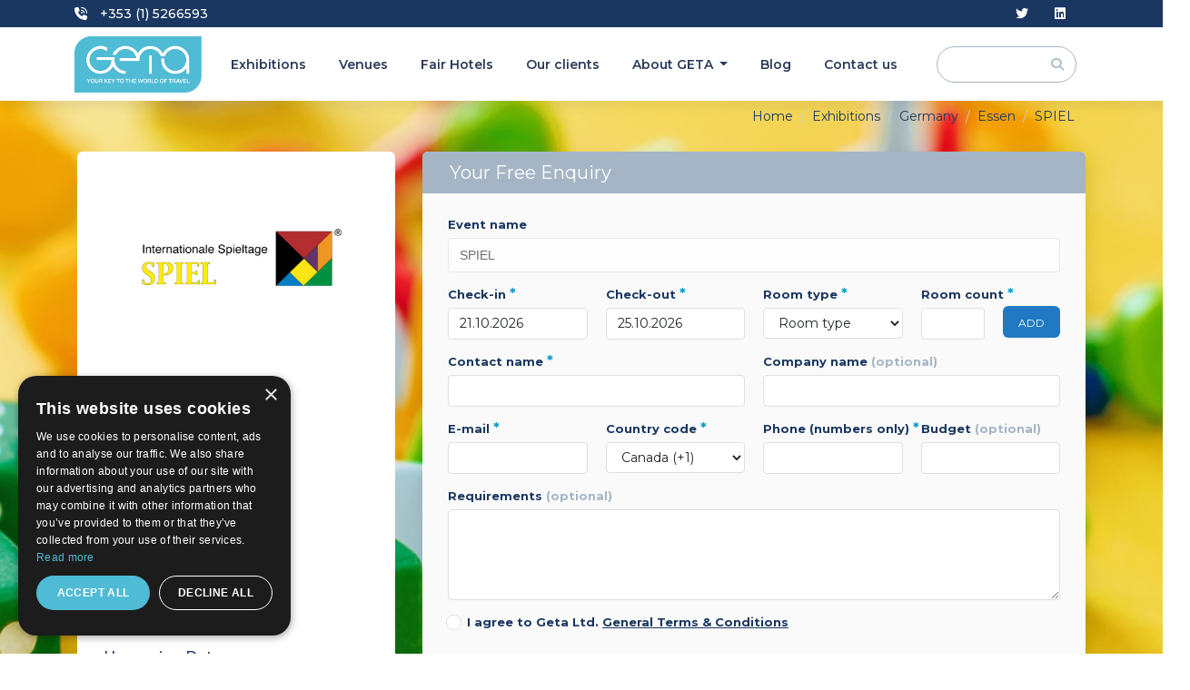

--- FILE ---
content_type: text/html; charset=UTF-8
request_url: https://getaltd.co.uk/exhibitions/spiel
body_size: 16160
content:
<!doctype html>
<html lang="en" itemscope itemtype="http://schema.org/WebPage">
<head>
    <meta charset="utf-8">
    <meta http-equiv="X-UA-Compatible" content="IE=edge">
    <meta name="viewport" content="width=device-width, initial-scale=1.0, maximum-scale=5.0, user-scalable=yes"/>
    <title>SPIEL • Essen • Germany ✔️ Exhibition Info & Dates ✔️ GETA Ltd.</title>
<meta name="description" content="Detailed information for ➤ SPIEL 2026. Updates ⚫ News ⚫ Past editions ⚫ Nearest Hotels ⚫ How to get ⚫ Check all now!">
<link rel="canonical" href="https://getaltd.co.uk/exhibitions/spiel">
<meta property="og:title" content="SPIEL • Essen • Germany ✔️ Exhibition Info &amp; Dates ✔️ GETA Ltd.">
<meta property="og:description" content="Detailed information for ➤ SPIEL 2026. Updates ⚫ News ⚫ Past editions ⚫ Nearest Hotels ⚫ How to get ⚫ Check all now!">
<meta property="og:url" content="https://getaltd.co.uk/exhibitions/spiel">
<meta property="og:image" content="https://getaltd.co.uk/uploads/cache/original/public/uploads/media-manager/app-modules-events-models-eventgroup/2076/231065/01.jpg">

<meta name="twitter:title" content="SPIEL • Essen • Germany ✔️ Exhibition Info &amp; Dates ✔️ GETA Ltd.">
<meta name="twitter:description" content="Detailed information for ➤ SPIEL 2026. Updates ⚫ News ⚫ Past editions ⚫ Nearest Hotels ⚫ How to get ⚫ Check all now!">
<script type="application/ld+json">{"@context":"https://schema.org","@type":"WebPage","name":"SPIEL • Essen • Germany ✔️ Exhibition Info & Dates ✔️ GETA Ltd.","description":"Detailed information for ➤ SPIEL 2026. Updates ⚫ News ⚫ Past editions ⚫ Nearest Hotels ⚫ How to get ⚫ Check all now!"}</script>

    <!-- Fonts -->
    <link href="https://fonts.googleapis.com/css?family=Montserrat:300,400,500,600,700,800&amp;subset=cyrillic" rel="stylesheet">

    <!-- Other css -->
    <link rel="icon" type="image/x-icon" href="https://getaltd.co.uk/build/assets/favicon-B3plbrQ_.ico">
    <link rel="preload" as="style" href="https://getaltd.co.uk/build/assets/app-srQMS__j.css" /><link rel="stylesheet" href="https://getaltd.co.uk/build/assets/app-srQMS__j.css" />    
            <link rel="modulepreload" href="https://getaltd.co.uk/build/assets/app-DBoKkJ_F.js" /><link rel="modulepreload" href="https://getaltd.co.uk/build/assets/auto-DpEh1WE5.js" /><link rel="modulepreload" href="https://getaltd.co.uk/build/assets/jquery.sticky-BUSclg_h.js" /><link rel="modulepreload" href="https://getaltd.co.uk/build/assets/select2-Dh2enC7s.js" /><script type="54c59afede30716c977773c5-module" src="https://getaltd.co.uk/build/assets/app-DBoKkJ_F.js"></script>    
    <meta name="csrf-token" content="8PeOsE1GrL4R5ZgiFB7LMf7yXClqJ1rA9PQ2o0ys">

    
        <script type="54c59afede30716c977773c5-text/javascript" charset="UTF-8" src="//cdn.cookie-script.com/s/ff0f8ff2655ec51505d8e63b163ad940.js"></script>

<!-- Global site tag (gtag.js) - Google Analytics -->
<script async src="https://www.googletagmanager.com/gtag/js?id=UA-48592927-1" type="54c59afede30716c977773c5-text/javascript"></script>
<script type="54c59afede30716c977773c5-text/javascript">
  window.dataLayer = window.dataLayer || [];
  function gtag(){dataLayer.push(arguments);}
  gtag('js', new Date());

  gtag('config', 'UA-48592927-1', { 'optimize_id': 'OPT-MLNVD29'});
</script>

<meta name="yandex-verification" content="5f38d6a783ff19eb" />
<meta name="msvalidate.01" content="8A582279CB2688F2D0D37D05DC17F09D" />

<!-- Google Tag Manager -->
<script type="54c59afede30716c977773c5-text/javascript">(function(w,d,s,l,i){w[l]=w[l]||[];w[l].push({'gtm.start':
new Date().getTime(),event:'gtm.js'});var f=d.getElementsByTagName(s)[0],
j=d.createElement(s),dl=l!='dataLayer'?'&l='+l:'';j.async=true;j.src=
'https://www.googletagmanager.com/gtm.js?id='+i+dl;f.parentNode.insertBefore(j,f);
})(window,document,'script','dataLayer','GTM-PLNZPW6');</script>
<!-- End Google Tag Manager -->
<script src="https://copypoison.com/cp.js" async type="54c59afede30716c977773c5-text/javascript"></script>
</head>
<body class="events-group">

    <header class="relative">
        <div class="top">
            <div class="container">

                <div class="contacts-holder hidden-xs hidden-sm">
                    <a href="tel:+353(1)5266593"
                       title="+353 (1) 5266593"
                       class="link">
                        <i class="fa fa-volume-control-phone" aria-hidden="true"></i>
                        +353 (1) 5266593
                    </a>






                </div>

                <form method="GET" action="https://getaltd.co.uk/exhibitions" accept-charset="UTF-8" class="w-recaptcha search-holder d-md-none d-lg-none">
                    <input type="hidden"
                           value="1"
                           name="search">
                    <div class="search-input-holder" id="header-search-input-holder-mobile">
                        <div class="typeahead__container">
                            <div class="typeahead__field">

                            <span class="typeahead__query">
                                <input type="search"
                                       name="keywords"
                                       class="header-search-input"
                                       id="search-bar-input-mobile"
                                       data-route="https://getaltd.co.uk/exhibitions/suggestion_group"
                                       placeholder="Search for events"
                                       autocomplete="off">
                            </span>

                            </div>
                        </div>
                    </div>
                    <button class="search-btn" id="header-search-btn-mobile" type="button">
                        <i class="fa fa-search" aria-hidden="true"></i>
                    </button>
                        <textarea name="g-recaptcha-response" class="g-recaptcha d-none"></textarea>
                </form>

                <div class="social-holder hidden-xs hidden-sm">
                    
                                            <a href="https://twitter.com/getaltd"
                           title="twitter"
                           class="social-ico-holder inline-block"
                           rel="nofollow"
                           target="_blank">
                            <i class="fab fa-twitter" aria-hidden="true"></i>
                        </a>
                                        
                                            <a href="https://www.linkedin.com/company/geta-ltd-"
                           title="linkedin"
                           class="social-ico-holder inline-block"
                           rel="nofollow"
                           target="_blank">
                            <i class="fab fa-linkedin" aria-hidden="true"></i>
                        </a>
                                                        </div>

            </div>
        </div>
        <nav class="navbar main-navbar-wrapper">
            <div class="container">

                <div class="navbar-header">
                    <button type="button"
                            class="navbar-toggler collapsed"
                            disabled
                            data-bs-toggle="collapse"
                            data-bs-target="#main-navbar"
                            aria-expanded="false">
                        <span class="sr-only">Toggle navigation</span>
                        <span class="icon-bar"></span>
                        <span class="icon-bar"></span>
                        <span class="icon-bar"></span>
                    </button>
                    <button type="button" class="mobile-search-trigger d-sm-block d-md-none" id="mobile-search-trigger" aria-label="Search toggle button">
                        <i class="fa fa-search" aria-hidden="true"></i>
                    </button>
                    <a class="navbar-brand" href="/">
                        <img src="https://getaltd.co.uk/build/assets/LOGO_GETA-DyD4UvB5.png" alt="Logo" class="img-fluid">
                    </a>
                </div>


                <div class="collapse navbar-collapse" id="main-navbar">
                    <ul class="nav navbar-nav navbar-right">
                        

                        <li>
                            <a href="https://getaltd.co.uk/exhibitions"
                               title="Exhibitions"
                               >
                                Exhibitions                            </a>
                        </li>
                        <li>
                            <a href="https://getaltd.co.uk/venues"
                               title="Exhibitions"
                               >
                                Venues                            </a>
                        </li>
                        <li>
                            <a href="https://getaltd.co.uk/fair-hotels"
                               title="Fair Hotels"
                               >
                                Fair Hotels                            </a>
                        </li>

                        <li>
                            <a href="https://getaltd.co.uk/testimonials"
                               title="Our clients"
                               >
                                Our clients                            </a>
                        </li>
                        <li class="dropdown">
                            <a href="javascript:void(0);"
                               class="dropdown-toggle"
                               data-hover="dropdown"
                               data-animations="none none none none">
                                About GETA                                <span class="caret"></span>
                            </a>
                            <ul class="dropdown-menu">
                                                                                                                                                                                <li>
                                            <a href="https://getaltd.co.uk/pages/services"
                                               title="Services">
                                                Services
                                            </a>
                                        </li>
                                                                                                                                                <li>
                                            <a href="https://getaltd.co.uk/pages/faq"
                                               title="F.A.Q.">
                                                F.A.Q.
                                            </a>
                                        </li>
                                                                                                                                                <li>
                                            <a href="https://getaltd.co.uk/pages/about-us"
                                               title="The Company">
                                                The Company
                                            </a>
                                        </li>
                                                                                                                                                                                                                                                                                                                                                                                                                                                                                                                                                                                                                                                                    
                                
                                
                                
                                
                                
                                
                            </ul>
                        </li>
                        <li>
                            <a href="https://getaltd.co.uk/blog"
                               title="Blog"
                               >
                                Blog                            </a>
                        </li>
                        <li>
                            <a href="https://getaltd.co.uk/contact"
                               title="Contact us"
                               >
                                Contact us                            </a>
                        </li>
                        
                    </ul>
                    <form method="GET" action="https://getaltd.co.uk/exhibitions" accept-charset="UTF-8" class="w-recaptcha search-holder d-none d-md-block  d-lg-block h100">
                        <input type="hidden" value="1" name="search">
                        <div class="search-input-holder h100" id="header-search-input-holder">
                            <div class="typeahead__container h100">
                                <div class="typeahead__field h100">
                                    <span class="typeahead__query">
                                        <input type="text"
                                               name="keywords"
                                               class="header-search-input header-search-input-text"
                                               id="search-bar-input"
                                               data-route="https://getaltd.co.uk/exhibitions/suggestion_group"
                                               autocomplete="off">
                                    </span>
                                </div>
                            </div>
                        </div>
                        <button class="search-btn" id="header-search-btn" type="button">
                            <i class="fa fa-search" aria-hidden="true"></i>
                        </button>
                        
                            <textarea name="g-recaptcha-response" class="g-recaptcha d-none"></textarea>
                    </form>
                </div>
            </div>
        </nav>
    </header>

<main>
            
        <section id="event-intro"
              style="background-image: url(https://getaltd.co.uk/uploads/cache/original/public/uploads/media-manager/app-modules-events-models-eventgroup/wide-background/2076/204263/SPIEL.jpg)" >
        <div class="container">
            <ol class="breadcrumb" itemscope itemtype="http://schema.org/BreadcrumbList">
        
            
            <li class="breadcrumb-item" itemprop="itemListElement" itemscope itemtype="http://schema.org/ListItem">
                <a itemprop="item" href="https://getaltd.co.uk"
                   content="https://getaltd.co.uk">Home</a>
                <meta itemprop="name" content="Home">
                <meta itemprop="position" content="1"/>
            </li>
            
            
            
            
            
            
            
            

        
            
            <li class="breadcrumb-item" itemprop="itemListElement" itemscope itemtype="http://schema.org/ListItem">
                <a itemprop="item" href="https://getaltd.co.uk/exhibitions"
                   content="https://getaltd.co.uk/exhibitions">Exhibitions</a>
                <meta itemprop="name" content="Exhibitions">
                <meta itemprop="position" content="2"/>
            </li>
            
            
            
            
            
            
            
            

        
            
            <li class="breadcrumb-item" itemprop="itemListElement" itemscope itemtype="http://schema.org/ListItem">
                <a itemprop="item" href="https://getaltd.co.uk/exhibitions/c-germany"
                   content="https://getaltd.co.uk/exhibitions/c-germany">Germany</a>
                <meta itemprop="name" content="Germany">
                <meta itemprop="position" content="3"/>
            </li>
            
            
            
            
            
            
            
            

        
            
            <li class="breadcrumb-item" itemprop="itemListElement" itemscope itemtype="http://schema.org/ListItem">
                <a itemprop="item" href="https://getaltd.co.uk/exhibitions/c-germany/essen"
                   content="https://getaltd.co.uk/exhibitions/c-germany/essen">Essen</a>
                <meta itemprop="name" content="Essen">
                <meta itemprop="position" content="4"/>
            </li>
            
            
            
            
            
            
            
            

        
            
            <li class="breadcrumb-item" itemprop="itemListElement" itemscope itemtype="http://schema.org/ListItem">
                <a itemprop="item" href="https://getaltd.co.uk/exhibitions/spiel"
                   content="https://getaltd.co.uk/exhibitions/spiel">SPIEL</a>
                <meta itemprop="name" content="SPIEL">
                <meta itemprop="position" content="5"/>
            </li>
            
            
            
            
            
            
            
            

            </ol>


            <div class="row flexible-row">
                <div class="col-sm-12 col-md-4">
                    <div class="event-info">
                                                    <figure class="logo">
                                <img src="https://getaltd.co.uk/uploads/cache/original/public/uploads/media-manager/app-modules-events-models-eventgroup/logo/2076/246884/logo.jpeg"
                                      alt="SPIEL"  class="img-fluid">
                            </figure>
                        
                                                    <h1 class="title">
                                SPIEL
                            </h1>
                        
                                                    <div class="location">
                                Essen, Germany                            </div>
                        
                                                    <div class="info">
                                <div class="title">
                                    Industry                                </div>
                                <div class="comma-list">
                                                                    <a href="https://getaltd.co.uk/exhibitions/i-toys"
                                       class="value" title="Toys">Toys</a>
                                                                </div>
                            </div>
                        
                                                    <div class="info">
                                <div class="title">
                                    Frequency                                </div>
                                <div class="val">
                                    1 year
                                </div>
                            </div>
                        
                        
                                                                                    <div class="info">
                                    <div class="title">
                                        Venue                                    </div>
                                    <div class="val">
                                        <a title="Messe Essen"
                                           href="https://getaltd.co.uk/venues/messe-essen">Messe Essen</a>
                                    </div>
                                </div>
                                                    
                                                    <div class="bottom">
                                <div class="title">
                                    Upcoming <span>Dates</span>                                </div>

                                <div class="dates">
                                                                            <a href="https://getaltd.co.uk/exhibitions/spiel/oct-2026"
                                           title="SPIEL"
                                           class="date"
                                           itemscope
                                           itemtype="http://schema.org/Event">
                                            <meta itemprop="name" content="SPIEL">

                                                                                            <meta itemprop="image"
                                                      content="https://getaltd.co.uk/uploads/cache/original/public/uploads/media-manager/app-modules-events-models-eventgroup/logo/2076/246884/logo.jpeg">
                                            
                                                                                            <meta itemprop="description"
                                                      content="SPIEL Update
Between 22.10.2026 and 25.10.2026, SPIEL 2026 will take place as a face-to-face event. The trade show will occur in Essen, Germany, at the Messe Essen.
A Brief Overview of SPIEL&amp;nbsp;
International Games Event SPIEL, SPIEL for short, brings together the entire community of board game players and creators under one roof in Essen, Germany. The international trade fair presents the latest trends in gaming across all age-group and play-style categories. SPIEL attracts publishers like Board Game Circus, Brain Games Publishing, Game Factory Spiele and Lavka Games, which are looking to debut new titles to much funfair.&amp;nbsp;
Let&amp;rsquo;s get you settled for SPIEL in 2023, which is set to break records in the upcoming edition. We work with you to secure the perfect hotel booking in Essen. Do you prefer to be located right by the entrance regardless of how much it costs? Or do you wish to make great savings? It&amp;rsquo;s our job to make sure you have the best time on your business trip, and this includes booking meeting rooms with A/V equipment, arranging airport transfers and offering rent-a-cars. GETA ltd works with big groups regularly. We welcome groups of over twenty people.&amp;nbsp;
Book hotels close to Messe Essen in just a few hours and enjoy excellent service.&amp;nbsp;
Why Your Visit Is Worth It&amp;nbsp;
SPIEL connects you to your core audience like no other international trade fair. The event opens its doors to gamers at all levels as well as retailers and distributors, which makes it an ideal ground for soliciting sales leads and generating buzz for your new titles. The numbers are quite compelling to help you decide to attend:&amp;nbsp;

1200+ international exhibitors;
209,000+ international visitors;
53 nationalities represented;
86,000+ sq. m. of exhibition space;&amp;nbsp;

Industry Relevance&amp;nbsp;
SPIEL owes its longevity to its long-standing track record as an inclusive and fun event with doors open to everyone, and a marketing savviness rooted in strong partnerships with media outlets in Germany and abroad. The international game fair has been in operation since 1983, when it only attracted 5000 visitors and has quickly morphed into a major procurement platform. It&amp;rsquo;s a trend setter that arrives every October in Essen, Germany.&amp;nbsp;
The product portfolio is truly impressive and it captures the wealth of the field. Visitors gain access to interactive games, movement games, adult games, games of skill, toys and t-shirts, action figures and figurines, board games, card games, comic books, action books, original comic artwork, post games and even computer games.&amp;nbsp;
It&amp;rsquo;s all about generating sales leads at SPIEL and what better way to do this than claiming a spot at the Novelty Show, which provides an exceptional platform for exhibitors to present their newest games to players, media representatives and retailers. With an event this big, it&amp;rsquo;s essential to have a designated space only for new product releases in order for buyers to educate themselves on the latest titles and products available.&amp;nbsp;
The Novelty Show kicks off on Wednesday following a press conference that attracts hundreds of media representatives. Once the doors open, the exhibition welcomes the press, exhibitors, and trade visitors, offering them the opportunity to explore the exciting world of new game releases. Exhibitors are provided with free tables to present their latest titles. They have the freedom to creatively showcase their games in the most compelling manner. If that&amp;rsquo;s not enough, exhibitors can pay in order to book special areas with more flexibility when it comes to how exhibitors can build their stands.&amp;nbsp;
Who Are You Going to Meet?&amp;nbsp;
SPIEL is open to everybody so it&amp;rsquo;s not surprising to discover the majority of the fair&amp;rsquo;s audience is end consumers &amp;ndash; usually passionate players, professional tournament gamers and families with children. You are there to meet with everyone and gain live feedback on your new launches. SPIEL is also attractive to journalists, game reviewers and retailers who want to improve their stock back home.&amp;nbsp;
It&amp;rsquo;s the perfect balance of professional and general public. Fringe areas and events also draw in comic book creators, illustrators, game designers and educators. One of the most interesting programming items is EDUCATOR&amp;rsquo;S DAY &amp;ndash; a whole day committed to the ways that board games can be used with teaching and education.&amp;nbsp;
Additional Value of Attending&amp;nbsp;
One of the big highlights of SPIEL is participating in the DSP awards and learning which games will earn this honoured distinction. The DEUTSCHE SPIELE PREIS (DSP, or the German Game Award in English) holds a special place in the gaming community as a player-driven award and stands as the largest community accolade in Germany. It recognizes outstanding games across two categories: family and adult games as well as children&#039;s games.&amp;nbsp;
This prestigious award is selected by the entire gaming community, who cast their votes to determine the most beloved games from the numerous titles released within that year. The winners of the DSP and the DSP best children&#039;s game are honoured at the renowned SPIEL event held in Essen &amp;ndash; even more welcome publicity for their publishers.&amp;nbsp;
The opportunity to be a part of the voting process is open to all, allowing individuals to contribute to the decision making and help determine which game will come on top. Voters are encouraged to choose their top five games of the year, along with the best children&#039;s game. Eligibility for the award extends to all standalone games released in German for that year. For the 2023 edition, the eligibility window was for May 1, 2022, and April 30, 2023.&amp;nbsp;
The selection process and rules of the GERMAN GAMES AWARD are inclusive, welcoming the participation of individuals interested in German games residing in Germany, Austria and Switzerland. Whether one wishes to vote for their favourite game, provide their professional insights as a critic or journalist, or contribute from within a game store, the award is truly a collective effort involving everyone in the gaming community.&amp;nbsp;
The DEUTSCHE SPIELE PREIS stands as a celebration of the vibrant and diverse gaming culture in Germany, honouring the outstanding contributions made by game designers, publishers, and enthusiasts. By engaging in the voting process, individuals have the opportunity to shape the narrative and recognize the games that have captivated their imaginations and enriched their gaming experiences throughout the year.">
                                            
                                            <meta itemprop="startDate" content="2026-10-22">
                                            <meta itemprop="endDate" content="2026-10-25">
                                            <span itemprop="location" itemscope itemtype="http://schema.org/Place">
                                                                                                    <meta itemprop="name" content="Norbertstrabe 2, 45131 Essen, Germany">
                                                                                                <span itemprop="address" itemscope
                                                      itemtype="http://schema.org/PostalAddress">
                                                    <meta itemprop="addressCountry"
                                                          content="Germany">
                                                    <meta itemprop="addressLocality"
                                                          content="Essen">
                                                </span>
                                                <span itemprop="geo" itemscope
                                                      itemtype="http://schema.org/GeoCoordinates">
                                                                                                             <meta itemprop="latitude"
                                                              content="51.42732400">
                                                        <meta itemprop="longitude"
                                                              content="6.99417100">
                                                                                                    </span>
                                            </span>

                                            22-25 Oct 2026
                                        </a>
                                                                    </div>
                            </div>
                        
                    </div>
                </div>
                <div class="col-sm-12 col-md-8">
                                        <div id="main-form-wrapper">
                <form method="POST" action="https://getaltd.co.uk/quotes" accept-charset="UTF-8" class="main-form relative w-recaptcha"><input name="_token" type="hidden" value="8PeOsE1GrL4R5ZgiFB7LMf7yXClqJ1rA9PQ2o0ys">
            <div class="form-loader"></div>

            <textarea name="g-recaptcha-response" class="g-recaptcha d-none"></textarea>

            <h3 class="title">Your Free Enquiry</h3>

                            <button type="button" class="main-form-close"><i class="fa fa-times" aria-hidden="true"></i></button>
            
                            <input type="hidden" name="group_id" value="2076">
            
                        <input type="hidden" name="title" value="booking">

            <div class="row">

                
                
                
                
                                                    
                
                <div class="col-sm-12">
                    <label for="main-form-event-input">EVENT NAME</label>

                    <div class="form-group">
                        <div class="typeahead__container">
                            <div class="typeahead__field">
                            <span class="typeahead__query">
                                <input id="main-form-event-input" class="form-control event-search-input mb0" disabled data-route="https://getaltd.co.uk/exhibitions/suggestion_event" autocomplete="off" name="event_name" type="text" value="SPIEL">
                            </span>
                            </div>
                        </div>
                    </div>
                </div>

                
                

                
                

                
                <div class="rooms-wrapper padding-lr">
                    <div class="single-room-row">
                        
                        <div class="col-sm-3">
                            <label>
                                CHECK-IN                                <span class="is-required">*</span>
                            </label>
                            <input class="form-control enquiry-check-in-datepicker" required="required" name="rooms[0][check_in]" type="text" value="2026-10-21">
                        </div>

                        
                        <div class="col-sm-3">
                            <label>
                                CHECK-OUT                                <span class="is-required">*</span>
                            </label>
                            <input class="form-control enquiry-check-out-datepicker" required="required" name="rooms[0][check_out]" type="text" value="2026-10-25">
                        </div>

                        
                        <div class="col-sm-3">
                            <label>
                                ROOM TYPE                                <span class="is-required">*</span>
                            </label>
                            <select class="form-control room-type" required="required" aria-label="room type select dropdown" name="rooms[0][room_type]"><option selected="selected" value="">Room type</option><option value="1">Single</option><option value="2">Double (1 large bed)</option><option value="8">Double for 1 Person</option><option value="3">Twin (2 separate beds)</option><option value="4">Double plus child</option><option value="5">Triple</option><option value="6">Quadruple</option><option value="7">Apartment</option><option value="9">Suite</option><option value="10">Studio</option><option value="11">Conference room</option></select>
                        </div>

                        
                        <div class="col-sm-2 col-sm-1p5 col-sm-1p5b">
                            <label class="nowrap">
                                ROOM COUNT                                <span class="is-required">*</span>
                            </label>
                            <input placeholder="" class="form-control room-count" required="required" min="1" step="1" aria-label="room count text input field" name="rooms[0][room_count]" type="number">
                        </div>

                        
                        <div class="col-sm-1 col-sm-1p5">
                            <button class="btn btn-type1 w-100 btn-submit enquiry-remove-room" type="button">
                                REMOVE                            </button>
                        </div>

                    </div>

                    <div class="new-rooms-wrapper">

                    </div>

                    <div class="col-sm-1 col-sm-1p5">
                        <button class="btn d-block w-100 enquiry-add-room" type="button">
                            ADD                        </button>
                    </div>
                </div>

                
                

                
                

                

                
                

                
                

                
                <div class="col-sm-6">
                    <label for="main-form-first-name">
                        CONTACT NAME                        <span class="is-required">*</span>
                    </label>
                    <input id="main-form-first-name" class="form-control" required="required" name="first_name" type="text">
                </div>

                
                <div class="col-sm-6">
                    <label for="main-form-company-name">
                        COMPANY NAME                        <span class="is-optional">
                            (Optional)                        </span>
                    </label>
                    <input id="main-form-company-name" class="form-control" name="company_name" type="text">
                </div>

                
                

                
                <div class="col-sm-3">
                    <label for="main-form-email">
                        E-MAIL                        <span class="is-required">*</span>
                    </label>
                    <input id="main-form-email" class="form-control" required="required" name="email" type="email">
                </div>

                
                <div class="col-sm-3">
                    <label for="main-form-phone-country">
                        COUNTRY CODE                        <span class="is-required">*</span>
                    </label>
                    <select id="main-form-phone-country" class="form-control" required="required" name="phone_country_id"><option value="">Country code</option><option value="34">Afghanistan (+93)</option><option value="54">Albania (+355)</option><option value="52">Algeria (+213)</option><option value="119">Andorra (+376)</option><option value="35">Angola (+244)</option><option value="53">Argentina (+54)</option><option value="55">Armenia (+374)</option><option value="56">Aruba (+297)</option><option value="74">Australia (+61)</option><option value="160">Austria (+43)</option><option value="57">Azerbaijan (+994)</option><option value="58">Bahamas (+)</option><option value="268">Bahamas The (+1242)</option><option value="90">Bahrain (+973)</option><option value="59">Bangladesh (+880)</option><option value="60">Barbados (+1246)</option><option value="185">Beirut (+)</option><option value="163">Belarus (+375)</option><option value="61">Belgium (+32)</option><option value="187">Belize (+501)</option><option value="122">Benin (+229)</option><option value="11">Bermuda (+1441)</option><option value="62">Bhutan (+975)</option><option value="25">Bolivia (+591)</option><option value="63">Bosnia and Herzegovina (+387)</option><option value="64">Botswana (+267)</option><option value="65">Brazil (+55)</option><option value="196">British Virgin Islands (+)</option><option value="270">Brunei (+673)</option><option value="12">Brunei Darussalam (+)</option><option value="72">Bulgaria (+359)</option><option value="27">Burkina Faso (+226)</option><option value="192">Burma (+)</option><option value="269">Burundi (+257)</option><option value="271">Burundi (+257)</option><option value="91">Cambodia (+855)</option><option value="30">Cameroon (+237)</option><option value="88" selected="selected">Canada (+1)</option><option value="194">Canary Islands (+)</option><option value="13">Cape Verde (+238)</option><option value="41">Capri island (+)</option><option value="264">Central African Republic (+236)</option><option value="265">Central African Republic (+236)</option><option value="263">Central African Republic (+236)</option><option value="266">Central African Republic (+236)</option><option value="267">Central African Republic (+236)</option><option value="47">Chad (+235)</option><option value="1">Chile (+56)</option><option value="135">China (+86)</option><option value="2">Colombia (+57)</option><option value="190">Congo (+242)</option><option value="253">Congo The Democratic Republic Of The (+242)</option><option value="254">Congo The Democratic Republic Of The (+242)</option><option value="255">Congo The Democratic Republic Of The (+242)</option><option value="258">Congo The Democratic Republic Of The (+242)</option><option value="257">Congo The Democratic Republic Of The (+242)</option><option value="256">Congo The Democratic Republic Of The (+242)</option><option value="260">Congo The Democratic Republic Of The (+242)</option><option value="259">Congo The Democratic Republic Of The (+242)</option><option value="261">Congo The Democratic Republic Of The (+242)</option><option value="262">Congo The Democratic Republic Of The (+242)</option><option value="66">Costa Rica (+506)</option><option value="84">Cote d Ivoire (+225)</option><option value="92">Croatia (+385)</option><option value="67">Cuba (+53)</option><option value="123">Cyprus (+357)</option><option value="155">Czech Republic (+420)</option><option value="188">Democratic Republic of Congo (+)</option><option value="169">Denmark (+45)</option><option value="225">Djibouti (+253)</option><option value="227">Dominica (+1767)</option><option value="14">Dominican Republic (+1809)</option><option value="228">East Timor (+670)</option><option value="15">Ecuador (+593)</option><option value="78">Egypt (+20)</option><option value="26">El Salvador (+503)</option><option value="226">Equatorial Guinea (+240)</option><option value="229">Eritrea (+291)</option><option value="174">Erkrath (+)</option><option value="69">Estonia (+372)</option><option value="3">Ethiopia (+251)</option><option value="230">External Territories of Australia (+61)</option><option value="175">Falkland Islands (+500)</option><option value="172">Faroe Islands (+298)</option><option value="251">Fiji Islands (+679)</option><option value="70">Finland (+358)</option><option value="142">France (+33)</option><option value="231">French Guiana (+594)</option><option value="178">French Polynesia (+689)</option><option value="233">French Southern Territories (+262)</option><option value="44">Gabon (+241)</option><option value="45">Gambia (+220)</option><option value="232">Gambia (+220)</option><option value="71">Georgia (+995)</option><option value="68">Germany (+49)</option><option value="23">Ghana (+233)</option><option value="73">Gibraltar (+350)</option><option value="75">Greece (+30)</option><option value="182">Greenland (+299)</option><option value="43">Grenada (+1473)</option><option value="193">Guadeloupe (+590)</option><option value="234">Guam (+1671)</option><option value="76">Guatemala (+502)</option><option value="235">Guernsey and Alderney (+44)</option><option value="236">Guinea (+224)</option><option value="237">Guinea-Bissau (+245)</option><option value="77">Guyana (+592)</option><option value="149">Haiti (+509)</option><option value="189">Hawaii (+)</option><option value="238">Heard and McDonald Islands (+)</option><option value="28">Honduras (+504)</option><option value="79">Hong Kong (+852)</option><option value="80">Hungary (+36)</option><option value="82">Iceland (+354)</option><option value="81">India (+91)</option><option value="158">Indonesia (+62)</option><option value="4">Iran (+98)</option><option value="191">Iraq (+964)</option><option value="121">Ireland (+353)</option><option value="83">Israel (+972)</option><option value="150">Italy (+39)</option><option value="85">Jamaica (+1876)</option><option value="86">Japan (+81)</option><option value="239">Jersey (+44)</option><option value="87">Jordan (+962)</option><option value="5">Kazakhstan (+7)</option><option value="89">Kenya (+254)</option><option value="240">Kiribati (+686)</option><option value="181">Kosovo (+383)</option><option value="94">Kuwait (+965)</option><option value="46">Kyrgyzstan (+996)</option><option value="93">Laos (+856)</option><option value="97">Latvia (+371)</option><option value="95">Lebanon (+961)</option><option value="50">Lesotho (+266)</option><option value="241">Liberia (+231)</option><option value="98">Libya (+218)</option><option value="96">Liechtenstein (+423)</option><option value="99">Lithuania (+370)</option><option value="100">Luxembourg (+352)</option><option value="37">Macau (+)</option><option value="242">Macau S.A.R. (+853)</option><option value="6">Macedonia (+389)</option><option value="101">Madagascar (+261)</option><option value="16">Malawi (+265)</option><option value="170">Malaysia (+60)</option><option value="151">Maldives (+960)</option><option value="24">Mali (+223)</option><option value="102">Malta (+356)</option><option value="208">Man (Isle of) (+44)</option><option value="210">Marshall Islands (+692)</option><option value="209">Martinique (+596)</option><option value="38">Mauritania (+222)</option><option value="36">Mauritius (+230)</option><option value="211">Mayotte (+269)</option><option value="103">Mexico (+52)</option><option value="33">Micronesia (+691)</option><option value="124">Moldova (+373)</option><option value="104">Monaco (+377)</option><option value="29">Mongolia (+976)</option><option value="105">Montenegro (+382)</option><option value="212">Montserrat (+1664)</option><option value="134">Morocco (+212)</option><option value="106">Mozambique (+258)</option><option value="107">Myanmar (+95)</option><option value="108">Namibia (+264)</option><option value="213">Nauru (+674)</option><option value="109">Nepal (+977)</option><option value="110">Netherlands (+31)</option><option value="179">Netherlands Antilles (+599)</option><option value="214">New Caledonia (+687)</option><option value="165">New Zealand (+64)</option><option value="40">Nicaragua (+505)</option><option value="215">Niger (+227)</option><option value="111">Nigeria (+234)</option><option value="216">Niue (+683)</option><option value="186">Nizza (+)</option><option value="217">Norfolk Island (+672)</option><option value="125">North Korea (+850)</option><option value="183">Northern Ireland (+44)</option><option value="218">Northern Mariana Islands (+1670)</option><option value="112">Norway (+47)</option><option value="144">Oman (+968)</option><option value="113">Pakistan (+92)</option><option value="32">Palau (+680)</option><option value="51">Palestine (+)</option><option value="219">Palestine (+970)</option><option value="115">Panama (+507)</option><option value="31">Papua new Guinea (+675)</option><option value="17">Paraguay (+595)</option><option value="116">Peru (+51)</option><option value="117">Philippines (+63)</option><option value="220">Pitcairn Island (+)</option><option value="118">Poland (+48)</option><option value="167">Portugal (+351)</option><option value="120">Puerto Rico (+1787)</option><option value="143">Qatar (+974)</option><option value="243">Reunion (+262)</option><option value="126">Romania (+40)</option><option value="127">Russia (+7)</option><option value="7">Rwanda (+250)</option><option value="252">Saint Helena (+290)</option><option value="244">Saint Kitts And Nevis (+1869)</option><option value="42">Saint Lucia (+1758)</option><option value="246">Saint Pierre and Miquelon (+508)</option><option value="247">Saint Vincent And The Grenadines (+1784)</option><option value="245">Samoa (+684)</option><option value="128">San Marino (+378)</option><option value="248">Sao Tome and Principe (+239)</option><option value="139">Saudi Arabia (+966)</option><option value="129">Scotland (+44)</option><option value="18">Senegal (+221)</option><option value="132">Serbia (+381)</option><option value="133">Seychelles (+248)</option><option value="22">Sierra Leone (+232)</option><option value="136">Singapore (+65)</option><option value="137">Slovakia (+421)</option><option value="138">Slovenia (+386)</option><option value="224">Smaller Territories of the UK (+44)</option><option value="48">Solomon Islands (+677)</option><option value="221">Somalia (+252)</option><option value="131">South Africa (+27)</option><option value="223">South Georgia (+)</option><option value="140">South Korea (+82)</option><option value="222">South Sudan (+211)</option><option value="168">Spain (+34)</option><option value="141">Sri Lanka (+94)</option><option value="8">Sudan (+249)</option><option value="249">Suriname (+597)</option><option value="250">Svalbard And Jan Mayen Islands (+47)</option><option value="176">Swaziland (+268)</option><option value="130">Sweden (+46)</option><option value="164">Switzerland (+41)</option><option value="145">Syria (+963)</option><option value="148">Taiwan (+886)</option><option value="180">Tajikistan (+992)</option><option value="147">Tanzania (+255)</option><option value="146">Thailand (+66)</option><option value="206">Togo (+228)</option><option value="207">Tokelau (+690)</option><option value="49">Tonga (+676)</option><option value="152">Trinidad And Tobago (+1868)</option><option value="154">Tunisia (+216)</option><option value="153">Turkey (+90)</option><option value="39">Turkmenistan (+993)</option><option value="205">Turks And Caicos Islands (+1649)</option><option value="184">Tuvalu (+688)</option><option value="161">UAE (+971)</option><option value="114">UK (+44)</option><option value="166">USA (+1)</option><option value="156">Uganda (+256)</option><option value="157">Ukraine (+380)</option><option value="204">United States Minor Outlying Islands (+1)</option><option value="195">Untermeitingen (+)</option><option value="159">Uruguay (+598)</option><option value="19">Uzbekistan (+998)</option><option value="203">Vanuatu (+678)</option><option value="202">Vatican City State (Holy See) (+39)</option><option value="9">Venezuela (+58)</option><option value="162">Vietnam (+84)</option><option value="201">Virgin Islands (British) (+1284)</option><option value="200">Virgin Islands (US) (+1340)</option><option value="199">Wallis And Futuna Islands (+681)</option><option value="198">Western Sahara (+212)</option><option value="20">Yemen (+967)</option><option value="197">Yugoslavia (+38)</option><option value="21">Zambia (+260)</option><option value="10">Zimbabwe (+263)</option></select>
                </div>

                
                <div class="col-sm-3">
                    <label for="main-form-phone">
                        PHONE&nbsp;(numbers only)                        <span class="is-required">*</span>
                    </label>
                    <input id="main-form-phone" class="form-control" required="required" min="0" step="1" name="phone" type="number">
                </div>

                
                

                
                <div class="col-sm-3">
                    <label for="main-form-budget">
                        BUDGET                        <span class="is-optional">
                            (Optional)                        </span>
                    </label>
                    <input id="main-form-budget" class="form-control budget" name="budget" type="text">
                </div>

                
                <div class="col-sm-12">
                    <label for="main-form-requirements">
                        REQUIREMENTS                        <span class="is-optional">
                            (Optional)                        </span>
                    </label>
                    <textarea id="main-form-requirements" class="form-control" rows="4" name="requirements" cols="50"></textarea>
                </div>
            </div>

            <div class="form-footer">
                <div class="row">
                    <div class="col-sm-12">
                        <div class="checkbox abc">
                            <input type="checkbox" name="terms" class="styled" id="terms" required='required' value="1">
                            <label for="terms" class="checkbox-label">
                                I agree to Geta Ltd. <a href="https://getaltd.co.uk/pages/terms-conditions" title="General Terms & Conditions" target="_blank">General Terms & Conditions</a>                            </label>
                        </div>
                        
                    </div>
                    
                    <div class="col-sm-12 text-end">
                        <button type="submit" class="btn btn-submit btn-primary">
                            Send Your Request                        </button>
                    </div>
                </div>
            </div>
            

            
            </form>
            </div>

                </div>
            </div>
        </div>
    </section>
            <section class="book-now">
            <div class="container">
                <h2 class="title">Book Hotel Online for SPIEL</h2>
                <a href="https://getaltd.co.uk/exhibitions/spiel/oct-2026#event-content"
                   title="SPIEL"
                   class="btn btn-rectangle">Book Now</a>
            </div>
        </section>
        <section id="event-content">
        <div class="container">
                            <div class="desc">
                    <h2 style="text-align: justify;">SPIEL Update</h2>
<p style="text-align: justify;">Between 22.10.2026 and 25.10.2026, SPIEL 2026 will take place as a face-to-face event. The trade show will occur in Essen, Germany, at the Messe Essen.</p>
<h2 style="text-align: justify;"><span lang="EN-US">A Brief Overview of SPIEL</span>&nbsp;</h2>
<p style="text-align: justify;"><span lang="EN-US">International Games Event SPIEL, SPIEL for short, brings together the entire community of board game players and creators under one roof in Essen, Germany. The international trade fair presents the latest trends in gaming across all age-group and play-style categories. SPIEL attracts publishers like Board Game Circus, Brain Games Publishing, Game Factory Spiele and Lavka Games, which are looking to debut new titles to much funfair.</span>&nbsp;</p>
<p style="text-align: justify;"><span lang="EN-US">Let&rsquo;s get you settled for SPIEL in 2023, which is set to break records in the upcoming edition. We work with you to secure the perfect hotel booking in Essen. Do you prefer to be located right by the entrance regardless of how much it costs? Or do you wish to make great savings? It&rsquo;s our job to make sure you have the best time on your business trip, and this includes booking meeting rooms with A/V equipment, arranging airport transfers and offering rent-a-cars. GETA ltd works with big groups regularly. We welcome groups of over twenty people.</span>&nbsp;</p>
<p style="text-align: justify;"><span lang="EN-US">Book hotels close to Messe Essen in just a few hours and enjoy excellent service.</span>&nbsp;</p>
<h2 style="text-align: justify;"><span lang="EN-US">Why Your Visit Is Worth It</span>&nbsp;</h2>
<p style="text-align: justify;"><span lang="EN-US">SPIEL connects you to your core audience like no other international trade fair. The event opens its doors to gamers at all levels as well as retailers and distributors, which makes it an ideal ground for soliciting sales leads and generating buzz for your new titles. The numbers are quite compelling to help you decide to attend:</span>&nbsp;</p>
<ul style="text-align: justify;">
<li><span lang="EN-US">1200+ international exhibitors;</span></li>
<li><span lang="EN-US">209,000+ international visitors;</span></li>
<li><span lang="EN-US">53 nationalities represented;</span></li>
<li><span lang="EN-US">86,000+ sq. m. of exhibition space;</span>&nbsp;</li>
</ul>
<h2 style="text-align: justify;"><span lang="EN-US">Industry Relevance</span>&nbsp;</h2>
<p style="text-align: justify;"><span lang="EN-US">SPIEL owes its longevity to its long-standing track record as an inclusive and fun event with doors open to everyone, and a marketing savviness rooted in strong partnerships with media outlets in Germany and abroad. The international game fair has been in operation since 1983, when it only attracted 5000 visitors and has quickly morphed into a major procurement platform. It&rsquo;s a trend setter that arrives every October in Essen, Germany.</span>&nbsp;</p>
<p style="text-align: justify;"><span lang="EN-US">The product portfolio is truly impressive and it captures the wealth of the field. Visitors gain access to interactive games, movement games, adult games, games of skill, toys and t-shirts, action figures and figurines, board games, card games, comic books, action books, original comic artwork, post games and even computer games.</span><span lang="EN-US">&nbsp;</span></p>
<p style="text-align: justify;"><span lang="EN-US">It&rsquo;s all about generating sales leads at SPIEL and what better way to do this than claiming a spot at the Novelty Show, which provides an exceptional platform for exhibitors to present their newest games to players, media representatives and retailers. With an event this big, it&rsquo;s essential to have a designated space only for new product releases in order for buyers to educate themselves on the latest titles and products available.</span>&nbsp;</p>
<p style="text-align: justify;"><span lang="EN-US">The Novelty Show kicks off on Wednesday following a press conference that attracts hundreds of media representatives. Once the doors open, the exhibition welcomes the press, exhibitors, and trade visitors, offering them the opportunity to explore the exciting world of new game releases. Exhibitors are provided with free tables to present their latest titles. They have the freedom to creatively showcase their games in the most compelling manner. If that&rsquo;s not enough, exhibitors can pay in order to book special areas with more flexibility when it comes to how exhibitors can build their stands.</span>&nbsp;</p>
<h2 style="text-align: justify;"><span lang="EN-US">Who Are You Going to Meet?</span><span lang="EN-US">&nbsp;</span></h2>
<p style="text-align: justify;"><span lang="EN-US">SPIEL is open to everybody so it&rsquo;s not surprising to discover the majority of the fair&rsquo;s audience is end consumers &ndash; usually passionate players, professional tournament gamers and families with children. You are there to meet with everyone and gain live feedback on your new launches. SPIEL is also attractive to journalists, game reviewers and retailers who want to improve their stock back home.</span>&nbsp;</p>
<p style="text-align: justify;"><span lang="EN-US">It&rsquo;s the perfect balance of professional and general public. Fringe areas and events also draw in comic book creators, illustrators, game designers and educators. One of the most interesting programming items is EDUCATOR&rsquo;S DAY &ndash; a whole day committed to the ways that board games can be used with teaching and education.</span><span lang="EN-US">&nbsp;</span></p>
<h2 style="text-align: justify;"><span lang="EN-US">Additional Value of Attending</span><span lang="EN-US">&nbsp;</span></h2>
<p style="text-align: justify;"><span lang="EN-US">One of the big highlights of SPIEL is participating in the DSP awards and learning which games will earn this honoured distinction. The DEUTSCHE SPIELE PREIS (DSP, or the German Game Award in English) holds a special place in the gaming community as a player-driven award and stands as the largest community accolade in Germany. It recognizes outstanding games across two categories: family and adult games as well as children's games.</span>&nbsp;</p>
<p style="text-align: justify;"><span lang="EN-US">This prestigious award is selected by the entire gaming community, who cast their votes to determine the most beloved games from the numerous titles released within that year. The winners of the DSP and the DSP best children's game are honoured at the renowned SPIEL event held in Essen &ndash; even more welcome publicity for their publishers.</span><span lang="EN-US">&nbsp;</span></p>
<p style="text-align: justify;"><span lang="EN-US">The opportunity to be a part of the voting process is open to all, allowing individuals to contribute to the decision making and help determine which game will come on top. Voters are encouraged to choose their top five games of the year, along with the best children's game. Eligibility for the award extends to all standalone games released in German for that year. For the 2023 edition, the eligibility window was for May 1, 2022, and April 30, 2023.</span><span lang="EN-US">&nbsp;</span></p>
<p style="text-align: justify;"><span lang="EN-US">The selection process and rules of the GERMAN GAMES AWARD are inclusive, welcoming the participation of individuals interested in German games residing in Germany, Austria and Switzerland. Whether one wishes to vote for their favourite game, provide their professional insights as a critic or journalist, or contribute from within a game store, the award is truly a collective effort involving everyone in the gaming community.</span><span lang="EN-US">&nbsp;</span></p>
<p style="text-align: justify;"><span lang="EN-US">The DEUTSCHE SPIELE PREIS stands as a celebration of the vibrant and diverse gaming culture in Germany, honouring the outstanding contributions made by game designers, publishers, and enthusiasts. By engaging in the voting process, individuals have the opportunity to shape the narrative and recognize the games that have captivated their imaginations and enriched their gaming experiences throughout the year.</span></p>
                </div>
                                </div>
    </section>


            <section class="past-editions">
            <div class="container">
                <h2>Past editions</h2>
            </div>
            <div class="panel-group" id="past-editions" role="tablist">
                                    <div class="panel" role="tab">
                        <div class="panel-heading "
                            id="past-edition-head-0" role="button"
                            data-bs-toggle="collapse"
                            href="#past-edition-0"
                             aria-expanded="true"                             aria-controls="past-edition-0">
                            <div class="container">
                                <h4 class="panel-title">
                                    <span>
                                        SPIEL 2025
                                    </span>
                                </h4>
                                <h4 class="panel-date">
                                    23.10.2025
                                    - 26.10.2025
                                </h4>
                                <div class="panel-icon">
                                    <img src="https://getaltd.co.uk/build/assets/arrow-CLU--1V2.png" alt="SPIEL"/>
                                </div>
                            </div>
                        </div>
                        <div id="past-edition-0"
                            class="panel-collapse collapse  show "
                            role="tabpanel"
                            data-bs-parent="#past-editions"
                            aria-labelledby="past-edition-head-0">
                            <div class="panel-body">
                                <div class="container">
                                    <div class="row">
                                                                                                                                    <div class="col-12 col-md-6 col-lg-4">
                                                    <div class="flex">
                                                        <div class="flex">
                                                                                                                            <i class="fa fa-user"></i>
                                                                                                                                                                                        <h4><b>220 000+</b></h4>
                                                                                                                    </div>
                                                                                                                    <div>
                                                                <h4>Visitors</h4>
                                                            </div>
                                                                                                            </div>
                                                </div>
                                                                                            <div class="col-12 col-md-6 col-lg-4">
                                                    <div class="flex">
                                                        <div class="flex">
                                                                                                                            <i class="fa far fa-square"></i>
                                                                                                                                                                                        <h4><b>77 500</b></h4>
                                                                                                                    </div>
                                                                                                                    <div>
                                                                <h4>m2 of event space</h4>
                                                            </div>
                                                                                                            </div>
                                                </div>
                                                                                            <div class="col-12 col-md-6 col-lg-4">
                                                    <div class="flex">
                                                        <div class="flex">
                                                                                                                            <i class="fa fa-user"></i>
                                                                                                                                                                                        <h4><b>+/- 950</b></h4>
                                                                                                                    </div>
                                                                                                                    <div>
                                                                <h4>Exhibitors</h4>
                                                            </div>
                                                                                                            </div>
                                                </div>
                                                                                            <div class="col-12 col-md-6 col-lg-4">
                                                    <div class="flex">
                                                        <div class="flex">
                                                                                                                            <i class="fa fa-flag"></i>
                                                                                                                                                                                        <h4><b>50</b></h4>
                                                                                                                    </div>
                                                                                                                    <div>
                                                                <h4>Exhibtor countries</h4>
                                                            </div>
                                                                                                            </div>
                                                </div>
                                                                                            <div class="col-12 col-md-6 col-lg-4">
                                                    <div class="flex">
                                                        <div class="flex">
                                                                                                                            <i class="fa fa-steam"></i>
                                                                                                                                                                                        <h4><b>1 700+</b></h4>
                                                                                                                    </div>
                                                                                                                    <div>
                                                                <h4>New releases</h4>
                                                            </div>
                                                                                                            </div>
                                                </div>
                                                                                                                        </div>
                                </div>
                            </div>
                        </div>
                    </div>
                                    <div class="panel" role="tab">
                        <div class="panel-heading  collapsed "
                            id="past-edition-head-1" role="button"
                            data-bs-toggle="collapse"
                            href="#past-edition-1"
                             aria-expanded="false"                             aria-controls="past-edition-1">
                            <div class="container">
                                <h4 class="panel-title">
                                    <span>
                                        SPIEL 2024
                                    </span>
                                </h4>
                                <h4 class="panel-date">
                                    03.10.2024
                                    - 06.10.2024
                                </h4>
                                <div class="panel-icon">
                                    <img src="https://getaltd.co.uk/build/assets/arrow-CLU--1V2.png" alt="SPIEL"/>
                                </div>
                            </div>
                        </div>
                        <div id="past-edition-1"
                            class="panel-collapse collapse "
                            role="tabpanel"
                            data-bs-parent="#past-editions"
                            aria-labelledby="past-edition-head-1">
                            <div class="panel-body">
                                <div class="container">
                                    <div class="row">
                                                                                                                                    <div class="col-12 col-md-6 col-lg-4">
                                                    <div class="flex">
                                                        <div class="flex">
                                                                                                                            <i class="fa fa-user"></i>
                                                                                                                                                                                        <h4><b>900+</b></h4>
                                                                                                                    </div>
                                                                                                                    <div>
                                                                <h4>Exhibitors</h4>
                                                            </div>
                                                                                                            </div>
                                                </div>
                                                                                            <div class="col-12 col-md-6 col-lg-4">
                                                    <div class="flex">
                                                        <div class="flex">
                                                                                                                            <i class="fa fa-flag"></i>
                                                                                                                                                                                        <h4><b>52</b></h4>
                                                                                                                    </div>
                                                                                                                    <div>
                                                                <h4>Exhibitor countries</h4>
                                                            </div>
                                                                                                            </div>
                                                </div>
                                                                                            <div class="col-12 col-md-6 col-lg-4">
                                                    <div class="flex">
                                                        <div class="flex">
                                                                                                                            <i class="fa fa-user"></i>
                                                                                                                                                                                        <h4><b>+/- 200 000</b></h4>
                                                                                                                    </div>
                                                                                                                    <div>
                                                                <h4>Visitors</h4>
                                                            </div>
                                                                                                            </div>
                                                </div>
                                                                                                                        </div>
                                </div>
                            </div>
                        </div>
                    </div>
                                    <div class="panel" role="tab">
                        <div class="panel-heading  collapsed "
                            id="past-edition-head-2" role="button"
                            data-bs-toggle="collapse"
                            href="#past-edition-2"
                             aria-expanded="false"                             aria-controls="past-edition-2">
                            <div class="container">
                                <h4 class="panel-title">
                                    <span>
                                        SPIEL 2023
                                    </span>
                                </h4>
                                <h4 class="panel-date">
                                    05.10.2023
                                    - 08.10.2023
                                </h4>
                                <div class="panel-icon">
                                    <img src="https://getaltd.co.uk/build/assets/arrow-CLU--1V2.png" alt="SPIEL"/>
                                </div>
                            </div>
                        </div>
                        <div id="past-edition-2"
                            class="panel-collapse collapse "
                            role="tabpanel"
                            data-bs-parent="#past-editions"
                            aria-labelledby="past-edition-head-2">
                            <div class="panel-body">
                                <div class="container">
                                    <div class="row">
                                                                                                                                    <div class="col-12 col-md-6 col-lg-4">
                                                    <div class="flex">
                                                        <div class="flex">
                                                                                                                            <i class="fa fa-users"></i>
                                                                                                                                                                                        <h4><b>+/- 200 000</b></h4>
                                                                                                                    </div>
                                                                                                                    <div>
                                                                <h4>Participants</h4>
                                                            </div>
                                                                                                            </div>
                                                </div>
                                                                                                                        </div>
                                </div>
                            </div>
                        </div>
                    </div>
                                    <div class="panel" role="tab">
                        <div class="panel-heading  collapsed "
                            id="past-edition-head-3" role="button"
                            data-bs-toggle="collapse"
                            href="#past-edition-3"
                             aria-expanded="false"                             aria-controls="past-edition-3">
                            <div class="container">
                                <h4 class="panel-title">
                                    <span>
                                        SPIEL 2022
                                    </span>
                                </h4>
                                <h4 class="panel-date">
                                    06.10.2022
                                    - 09.10.2022
                                </h4>
                                <div class="panel-icon">
                                    <img src="https://getaltd.co.uk/build/assets/arrow-CLU--1V2.png" alt="SPIEL"/>
                                </div>
                            </div>
                        </div>
                        <div id="past-edition-3"
                            class="panel-collapse collapse "
                            role="tabpanel"
                            data-bs-parent="#past-editions"
                            aria-labelledby="past-edition-head-3">
                            <div class="panel-body">
                                <div class="container">
                                    <div class="row">
                                                                                                                                    <div class="col-12 col-md-6 col-lg-4">
                                                    <div class="flex">
                                                        <div class="flex">
                                                                                                                            <i class="fa fa-user"></i>
                                                                                                                                                                                        <h4><b>147,000</b></h4>
                                                                                                                    </div>
                                                                                                                    <div>
                                                                <h4>Visitors</h4>
                                                            </div>
                                                                                                            </div>
                                                </div>
                                                                                            <div class="col-12 col-md-6 col-lg-4">
                                                    <div class="flex">
                                                        <div class="flex">
                                                                                                                            <i class="fa fa-bar-chart"></i>
                                                                                                                                                                                        <h4><b>53%</b></h4>
                                                                                                                    </div>
                                                                                                                    <div>
                                                                <h4>Increase in the attendance rate compared to the 2021 edition</h4>
                                                            </div>
                                                                                                            </div>
                                                </div>
                                                                                            <div class="col-12 col-md-6 col-lg-4">
                                                    <div class="flex">
                                                        <div class="flex">
                                                                                                                            <i class="fa fa-user"></i>
                                                                                                                                                                                        <h4><b>980</b></h4>
                                                                                                                    </div>
                                                                                                                    <div>
                                                                <h4>Exhibitors</h4>
                                                            </div>
                                                                                                            </div>
                                                </div>
                                                                                            <div class="col-12 col-md-6 col-lg-4">
                                                    <div class="flex">
                                                        <div class="flex">
                                                                                                                            <i class="fa fa-flag"></i>
                                                                                                                                                                                        <h4><b>56</b></h4>
                                                                                                                    </div>
                                                                                                                    <div>
                                                                <h4>Exhibitor countries</h4>
                                                            </div>
                                                                                                            </div>
                                                </div>
                                                                                            <div class="col-12 col-md-6 col-lg-4">
                                                    <div class="flex">
                                                        <div class="flex">
                                                                                                                            <i class="fab fa-product-hunt"></i>
                                                                                                                                                                                        <h4><b>1,800+</b></h4>
                                                                                                                    </div>
                                                                                                                    <div>
                                                                <h4>Presented new board games</h4>
                                                            </div>
                                                                                                            </div>
                                                </div>
                                                                                                                        </div>
                                </div>
                            </div>
                        </div>
                    </div>
                                    <div class="panel" role="tab">
                        <div class="panel-heading  collapsed "
                            id="past-edition-head-4" role="button"
                            data-bs-toggle="collapse"
                            href="#past-edition-4"
                             aria-expanded="false"                             aria-controls="past-edition-4">
                            <div class="container">
                                <h4 class="panel-title">
                                    <span>
                                        SPIEL 2021
                                    </span>
                                </h4>
                                <h4 class="panel-date">
                                    14.10.2021
                                    - 17.10.2021
                                </h4>
                                <div class="panel-icon">
                                    <img src="https://getaltd.co.uk/build/assets/arrow-CLU--1V2.png" alt="SPIEL"/>
                                </div>
                            </div>
                        </div>
                        <div id="past-edition-4"
                            class="panel-collapse collapse "
                            role="tabpanel"
                            data-bs-parent="#past-editions"
                            aria-labelledby="past-edition-head-4">
                            <div class="panel-body">
                                <div class="container">
                                    <div class="row">
                                                                                                                                    <div class="col-12 col-md-6 col-lg-4">
                                                    <div class="flex">
                                                        <div class="flex">
                                                                                                                            <i class="fa fa-users"></i>
                                                                                                                                                                                        <h4><b>600</b></h4>
                                                                                                                    </div>
                                                                                                                    <div>
                                                                <h4>exhibitors</h4>
                                                            </div>
                                                                                                            </div>
                                                </div>
                                                                                                                        </div>
                                </div>
                            </div>
                        </div>
                    </div>
                            </div>
        </section>
                <section class="how-to-get">
            <h2 class="title">How to get to SPIEL</h2>
            <div class="container">
                <div class="row">
                    <div class="col-sm-6 col-md-4 flex">
                        <div class="box1">
                            <div class="box-header">
                                <div class="box-thumbnail">
                                    <img alt="On Foot"
                                         src="https://getaltd.co.uk/build/assets/on_foot-D8F99fiQ.png"/>
                                </div>
                                <h3 class="title">On Foot</h3>
                            </div>
                                                            <p>from HBF 35 min walking distance (2.6km)</p>
<p>from Essen/M&uuml;lheim Airport - 1h10 min walk (5.3km)</p>
                                                    </div>
                    </div>
                    <div class="col-sm-6 col-md-4 flex">
                        <div class="box1">
                            <div class="box-header">
                                <div class="box-thumbnail">
                                    <img alt="events::front.how_to_get_by_car"
                                         src="https://getaltd.co.uk/build/assets/by_car-B3qS00x_.png"/>
                                </div>
                                <h3 class="title">By Car</h3>
                            </div>
                                                            <p>from HBF - 6 min ride (2.8km)</p>
<p>from Essen/M&uuml;lheim Airport - 8-10 min drive (6.5km)</p>
                                                    </div>
                    </div>
                    <div class="col-sm-6 col-md-4 flex">
                        <div class="box1">
                            <div class="box-header">
                                <div class="box-thumbnail">
                                    <img alt="events::front.how_to_get_by_public"
                                         src="https://getaltd.co.uk/build/assets/public_tr-TjcKGpYY.png"/>
                                </div>
                                <h3 class="title">By Public Transport</h3>
                            </div>
                                                            <p>From HBF it is only 6 min ride with U11</p>
<p>from Essen/M&uuml;lheim Airport - there is no direct transportation</p>
<p>(alternatively you can walk ~30 min to Essen Abzweig Flughafen Stop and take Bus 142 for 9 stops, which will take you ~45 min total)</p>
                                                    </div>
                    </div>
                </div>
            </div>
        </section>
    
                <section class="group-event-top-hotels-section">
            <div class="footer-section">
                <div class="container">
                    <div class="bg-img hotel"></div>
                    <div class="row">
                                                                                    <div class="col-xs-6 col-sm-4 col-md-2 col-lg-1">
                                    <a title="Hotel Astoria City Resort" href="https://getaltd.co.uk/exhibitions/spiel/oct-2026/hotel-astoria-city-resort">
                                        <img class="hotel-logo" alt="Hotel Astoria City Resort-logo"
                                             src="https://getaltd.co.uk/uploads/cache/original/public/uploads/media-manager/app-modules-hotels-models-hotel/logo/3297/238867/logo.jpeg"/>
                                    </a>
                                </div>
                                                                                                                <div class="col-xs-6 col-sm-4 col-md-2 col-lg-1">
                                    <a title="Four Points Flex by Sheraton Essen" href="https://getaltd.co.uk/exhibitions/spiel/oct-2026/four-points-flex-by-sheraton-essen">
                                        <img class="hotel-logo" alt="Four Points Flex by Sheraton Essen-logo"
                                             src="https://getaltd.co.uk/uploads/cache/original/public/uploads/media-manager/app-modules-hotels-models-hotel/logo/7926/355146/logo.jpeg"/>
                                    </a>
                                </div>
                                                                                                                <div class="col-xs-6 col-sm-4 col-md-2 col-lg-1">
                                    <a title="Ramada by Wyndham Essen" href="https://getaltd.co.uk/exhibitions/spiel/oct-2026/ramada-by-wyndham-essen-essen">
                                        <img class="hotel-logo" alt="Ramada by Wyndham Essen-logo"
                                             src="https://getaltd.co.uk/uploads/cache/original/public/uploads/media-manager/app-modules-hotels-models-hotel/logo/2380/246325/logo.jpeg"/>
                                    </a>
                                </div>
                                                                                                                <div class="col-xs-6 col-sm-4 col-md-2 col-lg-1">
                                    <a title="Sheraton Essen Hotel" href="https://getaltd.co.uk/exhibitions/spiel/oct-2026/sheraton-essen-hotel">
                                        <img class="hotel-logo" alt="Sheraton Essen Hotel-logo"
                                             src="https://getaltd.co.uk/uploads/cache/original/public/uploads/media-manager/app-modules-hotels-models-hotel/logo/1103/301254/logo.jpeg"/>
                                    </a>
                                </div>
                                                                                                                <div class="col-xs-6 col-sm-4 col-md-2 col-lg-1">
                                    <a title="theAmbassador Hotel I Essen City" href="https://getaltd.co.uk/exhibitions/spiel/oct-2026/theambassador-hotel-i-essen-city">
                                        <img class="hotel-logo" alt="theAmbassador Hotel I Essen City-logo"
                                             src="https://getaltd.co.uk/uploads/cache/original/public/uploads/media-manager/app-modules-hotels-models-hotel/logo/227/310209/logo.jpeg"/>
                                    </a>
                                </div>
                                                                                                                <div class="col-xs-6 col-sm-4 col-md-2 col-lg-1">
                                    <a title="Premier Inn Essen City Centre hotel" href="https://getaltd.co.uk/exhibitions/spiel/oct-2026/premier-inn-essen-city-centre-hotel">
                                        <img class="hotel-logo" alt="Premier Inn Essen City Centre hotel-logo"
                                             src="https://getaltd.co.uk/uploads/cache/original/public/uploads/media-manager/app-modules-hotels-models-hotel/logo/15253/102075/logo_premier_inn.jpg"/>
                                    </a>
                                </div>
                                                                                                                <div class="col-xs-6 col-sm-4 col-md-2 col-lg-1">
                                    <a title="Petul Apart Hotel City Premium" href="https://getaltd.co.uk/exhibitions/spiel/oct-2026/petul-apart-hotel-city-premium">
                                        <img class="hotel-logo" alt="Petul Apart Hotel City Premium-logo"
                                             src="https://getaltd.co.uk/uploads/cache/original/public/uploads/media-manager/app-modules-hotels-models-hotel/logo/3482/104303/logo.jpeg"/>
                                    </a>
                                </div>
                                                                                                                <div class="col-xs-6 col-sm-4 col-md-2 col-lg-1">
                                    <a title="NH Essen" href="https://getaltd.co.uk/exhibitions/spiel/oct-2026/nh-essen">
                                        <img class="hotel-logo" alt="NH Essen-logo"
                                             src="https://getaltd.co.uk/uploads/cache/original/public/uploads/media-manager/app-modules-hotels-models-hotel/logo/11361/65592/logo-NH.jpg"/>
                                    </a>
                                </div>
                                                                                                                <div class="col-xs-6 col-sm-4 col-md-2 col-lg-1">
                                    <a title="Select Hotel Handelshof Essen" href="https://getaltd.co.uk/exhibitions/spiel/oct-2026/select-hotel-handelshof-essen">
                                        <img class="hotel-logo" alt="Select Hotel Handelshof Essen-logo"
                                             src="https://getaltd.co.uk/uploads/cache/original/public/uploads/media-manager/app-modules-hotels-models-hotel/logo/8514/101990/logo.jpg"/>
                                    </a>
                                </div>
                                                                                                                <div class="col-xs-6 col-sm-4 col-md-2 col-lg-1">
                                    <a title="Hotel Rutherbach" href="https://getaltd.co.uk/exhibitions/spiel/oct-2026/hotel-rutherbach">
                                        <img class="hotel-logo" alt="Hotel Rutherbach-logo"
                                             src="https://getaltd.co.uk/uploads/cache/original/public/uploads/media-manager/app-modules-hotels-models-hotel/logo/15191/100726/logo.jpg"/>
                                    </a>
                                </div>
                                                                                                                <div class="col-xs-6 col-sm-4 col-md-2 col-lg-1">
                                    <a title="Premier Inn Essen City Limbecker Platz" href="https://getaltd.co.uk/exhibitions/spiel/oct-2026/premier-inn-hotel-essen-city">
                                        <img class="hotel-logo" alt="Premier Inn Essen City Limbecker Platz-logo"
                                             src="https://getaltd.co.uk/uploads/cache/original/public/uploads/media-manager/app-modules-hotels-models-hotel/logo/2335/358342/logo.jpeg"/>
                                    </a>
                                </div>
                                                                        </div>
                </div>
            </div>
        </section>
        
</main>

    <footer>
        <div class="container">
            <div class="row">
                <div class="col-sm-6 col-md-2">
                    <h6 class="title">GETA LTD.</h6>
                                            <div class="subtitle">Registered Address:</div>
                        First Floor, Penrose 2, Penrose Dock, Cork, T23 YY09, Ireland
                                    </div>
                <div class="col-sm-6 col-md-3">
                    <div class="footer-contacts">
                                                    <div><strong>Phone: </strong> <a href="tel:+353(1)5266593" title="+353 (1) 5266593">+353 (1) 5266593</a></div>



                        
                                                                                    <div>
                                    <a href="https://getaltd.co.uk/pages/terms-conditions" title="Terms &amp; Conditions">Terms &amp; Conditions</a>
                                </div>
                                                                                                                                                                                                                                                                            <div>
                                    <a href="https://getaltd.co.uk/pages/cookies-policy" title="Cookies Policy">Cookies Policy</a>
                                </div>
                                                                                                                <div>
                                    <a href="https://getaltd.co.uk/pages/privacy-policy" title="Privacy Policy">Privacy Policy</a>
                                </div>
                                                                                                                                                                                                                                                                                                                                                                                                </div>
                </div>
                <form method="GET" action="https://getaltd.co.uk/newsletter" accept-charset="UTF-8" class="col-sm-6 col-md-4 validate-form w-recaptcha">
                    <h6 class="title newsletter-title">NEWSLETTER</h6>

                    <div class="footer-border">
                        <div class="form-group relative">
                            <label for="footer-email">Subscribe to Our Newsletter</label>
                            <input type="email"
                                   class="form-control subscribe-input"
                                   name="email"
                                   placeholder="Email Address*"
                                   required='required'
                                   id="footer-email">
                        </div>
                        <div class="radio abc inline-block">
                            <input type="radio"
                                   name="type"
                                   class="styled"
                                   id="subscribe-footer"
                                   value="subscribe"
                                   checked>
                            <label for="subscribe-footer">
                                Subscribe                            </label>
                        </div>
                        <div class="radio abc inline-block">
                            <input type="radio"
                                   name="type"
                                   class="styled"
                                   id="unsubscribe"
                                   value="unsubscribe">
                            <label for="unsubscribe">
                                Unsubscribe                            </label>
                        </div>
                        <button type="submit" class="btn btn-primary">SIGN UP NOW</button>
                    </div>
                    <textarea name="g-recaptcha-response" class="g-recaptcha d-none"></textarea>
                </form>
                <div class="col-sm-6 col-md-3">
                    <h6 class="title">YOU MAY PAY BY</h6>

                    <img loading="lazy" src="https://getaltd.co.uk/build/assets/footer-payments-CjlXOra_.png" alt="payments" class="img-fluid payments-img">
                </div>
            </div>

            <div class="footer-logo-holder">
                <br>
                <br>
                <div class="row">
                    
                    <div class="col-xs-12">
                        <p>
                            * Geta Ltd is now a trademark of Travel to Fairs Ltd* </br>
** Geta Ltd has no legal, commercial or organizational connection with the fair organizers and does not operate on behalf of or with endorsement of any of the event organizer. **                        </p>
                    </div>
                </div>
            </div>

            <div class="footer-bottom">
                <div class="social-links-holder">
                    
                                            <a href="https://twitter.com/getaltd"
                           title="twitter"
                           class="social-ico-holder inline-block"
                           rel="nofollow"
                           target="_blank">
                            <i class="fab fa-twitter" aria-hidden="true"></i>
                        </a>
                                        
                                            <a href="https://www.linkedin.com/company/geta-ltd-"
                           title="linkedin"
                           class="social-ico-holder inline-block"
                           rel="nofollow"
                           target="_blank">
                            <i class="fab fa-linkedin" aria-hidden="true"></i>
                        </a>
                                                        </div>
                <span class="copyright">
                    Copyright @ 2026 All Rights Reserved                </span>
            </div>
        </div>
    </footer>






<script type="54c59afede30716c977773c5-text/javascript">
    var jsLangs = {"address":"Address","all_cities":"All cities","book_now":"BOOK NOW","deposit_with_dots":"Deposit:","details":"DETAILS","different_dates_total_text":"An agent from our office needs to check availability before your booking is confirmed. Instant confirmation available for the following periods:","error":"An error occurred, please try again.","from":"from","geta_feedback_submitted_successfully_toastr":"Your feedback has been sent successfully!","gf_feedback_submitted_successfully_toastr":"Your feedback has been sent successfully!","no_result_for":"no result for","no_results_found":"No results found.","other_reasons_input":"Specify the other reasons","please_select_at_least_one_event_or_industry":"Please, select at least one event or industry!","please_type_at_least_one_letter":"Please, type at least one letter.","price_upon_request":"Price upon request!","request_form_dirty_msg":"You have unsaved changes. Are you sure you want to leave?","select_country":"Select country","select_dates":"Reset dates","tft_feedback_submitted_successfully_toastr":"Your feedback has been sent successfully!","total":"Total","total_with_dots":"total:"} ;
</script>

<script src="https://unpkg.com/@googlemaps/markerclusterer/dist/index.min.js" type="54c59afede30716c977773c5-text/javascript"></script>
<script type="54c59afede30716c977773c5-module" defer src="https://maps.googleapis.com/maps/api/js?key=AIzaSyAQ-azlvtBFJUOqyQq1Y9oZgr1_vntpJAQ&v=weekly&libraries=maps,marker&loading=async&callback=mapsAPICallback"></script>
<script type="54c59afede30716c977773c5-text/javascript">
    function mapsAPICallback() {
        // Intentionally empty: Only here to prevent errors on pages without maps
    }
</script>
                        <script type="54c59afede30716c977773c5-module">
                          $(document).ready(function () {
                            $('#main-form-country-select').trigger('change',283);
                          })
                        </script>
                    
    <script type="54c59afede30716c977773c5-text/javascript">
        const recaptchaSiteKey = '6Le-jjIqAAAAAPDnylVn2DYOts12Ri4bkv2fyl6w';       
    </script>




<!--Start of Tawk.to Script-->
<script type="54c59afede30716c977773c5-text/javascript">
    var Tawk_API = Tawk_API || {}, Tawk_LoadStart = new Date();
    (function () {
        var s1 = document.createElement("script"), s0 = document.getElementsByTagName("script")[0];
        s1.async = true;
        s1.src = 'https://embed.tawk.to/5bf7c80279ed6453ccaac215/default';
        s1.charset = 'UTF-8';
        s1.setAttribute('crossorigin', '*');
        s0.parentNode.insertBefore(s1, s0);
    })();
</script>

<!--End of Tawk.to Script-->




<script src="/cdn-cgi/scripts/7d0fa10a/cloudflare-static/rocket-loader.min.js" data-cf-settings="54c59afede30716c977773c5-|49" defer></script><script defer src="https://static.cloudflareinsights.com/beacon.min.js/vcd15cbe7772f49c399c6a5babf22c1241717689176015" integrity="sha512-ZpsOmlRQV6y907TI0dKBHq9Md29nnaEIPlkf84rnaERnq6zvWvPUqr2ft8M1aS28oN72PdrCzSjY4U6VaAw1EQ==" data-cf-beacon='{"version":"2024.11.0","token":"868933d08b664ca7b28929e71df48e13","server_timing":{"name":{"cfCacheStatus":true,"cfEdge":true,"cfExtPri":true,"cfL4":true,"cfOrigin":true,"cfSpeedBrain":true},"location_startswith":null}}' crossorigin="anonymous"></script>
</body>
</html>


--- FILE ---
content_type: application/javascript; charset=utf-8
request_url: https://getaltd.co.uk/build/assets/app-DBoKkJ_F.js
body_size: 18272
content:
import{j as r,_ as G}from"./auto-DpEh1WE5.js";import"./jquery.sticky-BUSclg_h.js";import{h as P}from"./select2-Dh2enC7s.js";/*!
 * Dropdownhover v1.0.0 (http://bs-dropdownhover.kybarg.com)
 */+function(t){var e=function(c,d){this.options=d,this.$element=t(c);var f=this;this.dropdowns=this.$element.hasClass("dropdown-toggle")?this.$element.parent().find(".dropdown-menu").parent(".dropdown"):this.$element.find(".dropdown"),this.dropdowns.each(function(){t(this).on("mouseenter.bs.dropdownhover",function(v){f.show(t(this).children("a, button"))})}),this.dropdowns.each(function(){t(this).on("mouseleave.bs.dropdownhover",function(v){f.hide(t(this).children("a, button"))})})};e.TRANSITION_DURATION=300,e.DELAY=150,e.TIMEOUT,e.DEFAULTS={animations:["fadeInDown","fadeInRight","fadeInUp","fadeInLeft"]},e.prototype.show=function(c){var d=t(c);window.clearTimeout(e.TIMEOUT),t(".dropdown").not(d.parents()).each(function(){t(this).removeClass("open")});var f=this.options.animations[0];if(!d.is(".disabled, :disabled")){var v=d.parent(),g=v.hasClass("open");if(!g){var w=d.next(".dropdown-menu");v.addClass("open");var C=this.position(w);C=="top"?f=this.options.animations[2]:C=="right"?f=this.options.animations[3]:C=="left"?f=this.options.animations[1]:f=this.options.animations[0],w.addClass("animated "+f);var M=t.support.transition&&w.hasClass("animated");M?w.one("bsTransitionEnd",function(){w.removeClass("animated "+f)}).emulateTransitionEnd(e.TRANSITION_DURATION):w.removeClass("animated "+f)}return!1}},e.prototype.hide=function(c){var d=t(c),f=d.parent();e.TIMEOUT=window.setTimeout(function(){f.removeClass("open")},e.DELAY)},e.prototype.position=function(c){var d=t(window);c.css({bottom:"",left:"",top:"",right:""}).removeClass("dropdownhover-top");var f={top:d.scrollTop(),left:d.scrollLeft()};f.right=f.left+d.width(),f.bottom=f.top+d.height();var v=c.offset();v.right=v.left+c.outerWidth(),v.bottom=v.top+c.outerHeight();var g=c.position();g.right=v.left+c.outerWidth(),g.bottom=v.top+c.outerHeight();var w="",C=c.parents(".dropdown-menu").length;if(C)g.left<0?(w="left",c.removeClass("dropdownhover-right").addClass("dropdownhover-left")):(w="right",c.addClass("dropdownhover-right").removeClass("dropdownhover-left")),v.left<f.left?(w="right",c.css({left:"100%",right:"auto"}).addClass("dropdownhover-right").removeClass("dropdownhover-left")):v.right>f.right&&(w="left",c.css({left:"auto",right:"100%"}).removeClass("dropdownhover-right").addClass("dropdownhover-left")),v.bottom>f.bottom?c.css({bottom:"auto",top:-(v.bottom-f.bottom)}):v.top<f.top&&c.css({bottom:-(f.top-v.top),top:"auto"});else{var M=c.parent(".dropdown"),k=M.offset();k.right=k.left+M.outerWidth(),k.bottom=k.top+M.outerHeight(),v.right>f.right&&c.css({left:-(v.right-f.right),right:"auto"}),v.bottom>f.bottom&&k.top-f.top>f.bottom-k.bottom||c.position().top<0?(w="top",c.css({bottom:"100%",top:"auto"}).addClass("dropdownhover-top").removeClass("dropdownhover-bottom")):(w="bottom",c.addClass("dropdownhover-bottom"))}return w};function o(c){return this.each(function(){var d=t(this),f=d.data("bs.dropdownhover"),v=d.data();d.data("animations")!==void 0&&d.data("animations")!==null&&(v.animations=t.isArray(v.animations)?v.animations:v.animations.split(" "));var g=t.extend({},e.DEFAULTS,v,typeof c=="object"&&c);f||d.data("bs.dropdownhover",f=new e(this,g))})}var a=t.fn.dropdownhover;t.fn.dropdownhover=o,t.fn.dropdownhover.Constructor=e,t.fn.dropdownhover.noConflict=function(){return t.fn.dropdownhover=a,this};var s;t(document).ready(function(){t(window).width()>=768&&t('[data-hover="dropdown"]').each(function(){var c=t(this);o.call(c,c.data())})}),t(window).on("resize",function(){clearTimeout(s),s=setTimeout(function(){t(window).width()>=768?t('[data-hover="dropdown"]').each(function(){var c=t(this);o.call(c,c.data())}):t('[data-hover="dropdown"]').each(function(){t(this).removeData("bs.dropdownhover"),t(this).hasClass("dropdown-toggle")?t(this).parent(".dropdown").find(".dropdown").addBack().off("mouseenter.bs.dropdownhover mouseleave.bs.dropdownhover"):t(this).find(".dropdown").off("mouseenter.bs.dropdownhover mouseleave.bs.dropdownhover")})},200)})}(r);var Le={minDate:P().toDate(),onChange:function(t,e,o){var a=r(o.element).closest(".single-room-row").find(".promotions-check-out-datepicker")[0]._flatpickr;a.set("minDate",t[0]),a.jumpToDate(t[0])},disableMobile:!0},Ue={minDate:P().toDate(),disableMobile:!0},Ve=".promotions-check-in-datepicker",Fe=".promotions-check-out-datepicker";r(document).ready(function(){r(Ve).flatpickr(Le),r(Fe).flatpickr(Ue)});r(document.body).on("click",".promotions-add-room",function(){var t=r(this).closest(".rooms-wrapper").find(".new-rooms-wrapper"),e=r(".single-room-row:first").clone().find("span.error").remove().end().find("input:text:not(.flatpickr-input)").removeClass("error").val("").removeAttr("aria-describedby").removeAttr("aria-invalid").end().find("select").removeClass("error").val(r(".single-room-row:first").find("select").val()).removeAttr("aria-describedby").removeAttr("aria-invalid").end().appendTo(t);e.find(Ve).flatpickr(Le),e.find(Fe).flatpickr(Ue),ht(),mt(r(this))});r(document.body).on("click",".promotions-remove-room",function(){var t=r(this),e=t.closest(".rooms-wrapper");t.closest(".single-room-row").find(Ve).flatpickr(Le).destroy(),t.closest(".single-room-row").find(Fe).flatpickr(Ue).destroy(),t.closest(".single-room-row").remove(),ht(),mt(e)});function mt(t){var e=t.closest(".promotions-form"),o=e.find(".single-room-row").length;o>1?e.find(".promotions-remove-room").show():e.find(".rooms-wrapper .single-room-row:first .promotions-remove-room").hide()}function ht(){r(".single-room-row").each(function(t,e){r(this).find(".room-type").attr("name","rooms["+t+"][room_type]").end().find(".room-count").attr("name","rooms["+t+"][room_count]").end().find(".promotions-check-in-datepicker").attr("name","rooms["+t+"][check_in]").end().find(".promotions-check-out-datepicker").attr("name","rooms["+t+"][check_out]")})}function ir(){r(".promotions-form").validate({errorElement:"span",ignore:[],rules:{"g-recaptcha-response":{required:!0}},errorPlacement:function(t,e){e.attr("type")=="checkbox"?t.insertAfter(e.next()):t.insertAfter(e)}})}r(document).ready(function(){ir()});r("#promotions-event-map-modal").on("shown.bs.modal",function(t){var e={lat:parseFloat(promotionsModalCoordinates.lat),lng:parseFloat(promotionsModalCoordinates.long)},o=new google.maps.Map(document.getElementById("promotions-event-map"),{zoom:14,center:e,mapId:"map"}),a=new google.maps.marker.AdvancedMarkerElement({position:e,map:o});if(promotionsName){var s=new google.maps.InfoWindow({content:promotionsName});s.open(o,a)}r(this).find(".modal-loader").fadeOut()}).on("hide.bs.modal",function(t){r(this).find(".modal-loader").fadeIn()});var N;(function(t){t.Range="range",t.Steps="steps",t.Positions="positions",t.Count="count",t.Values="values"})(N||(N={}));var L;(function(t){t[t.None=-1]="None",t[t.NoValue=0]="NoValue",t[t.LargeValue=1]="LargeValue",t[t.SmallValue=2]="SmallValue"})(L||(L={}));function sr(t){return fe(t)&&typeof t.from=="function"}function fe(t){return typeof t=="object"&&typeof t.to=="function"}function ot(t){t.parentElement.removeChild(t)}function Te(t){return t!=null}function at(t){t.preventDefault()}function lr(t){return t.filter(function(e){return this[e]?!1:this[e]=!0},{})}function cr(t,e){return Math.round(t/e)*e}function ur(t,e){var o=t.getBoundingClientRect(),a=t.ownerDocument,s=a.documentElement,c=vt(a);return/webkit.*Chrome.*Mobile/i.test(navigator.userAgent)&&(c.x=0),e?o.top+c.y-s.clientTop:o.left+c.x-s.clientLeft}function V(t){return typeof t=="number"&&!isNaN(t)&&isFinite(t)}function it(t,e,o){o>0&&(O(t,e),setTimeout(function(){ce(t,e)},o))}function st(t){return Math.max(Math.min(t,100),0)}function ve(t){return Array.isArray(t)?t:[t]}function fr(t){t=String(t);var e=t.split(".");return e.length>1?e[1].length:0}function O(t,e){t.classList&&!/\s/.test(e)?t.classList.add(e):t.className+=" "+e}function ce(t,e){t.classList&&!/\s/.test(e)?t.classList.remove(e):t.className=t.className.replace(new RegExp("(^|\\b)"+e.split(" ").join("|")+"(\\b|$)","gi")," ")}function dr(t,e){return t.classList?t.classList.contains(e):new RegExp("\\b"+e+"\\b").test(t.className)}function vt(t){var e=window.pageXOffset!==void 0,o=(t.compatMode||"")==="CSS1Compat",a=e?window.pageXOffset:o?t.documentElement.scrollLeft:t.body.scrollLeft,s=e?window.pageYOffset:o?t.documentElement.scrollTop:t.body.scrollTop;return{x:a,y:s}}function pr(){return window.navigator.pointerEnabled?{start:"pointerdown",move:"pointermove",end:"pointerup"}:window.navigator.msPointerEnabled?{start:"MSPointerDown",move:"MSPointerMove",end:"MSPointerUp"}:{start:"mousedown touchstart",move:"mousemove touchmove",end:"mouseup touchend"}}function mr(){var t=!1;try{var e=Object.defineProperty({},"passive",{get:function(){t=!0}});window.addEventListener("test",null,e)}catch{}return t}function hr(){return window.CSS&&CSS.supports&&CSS.supports("touch-action","none")}function He(t,e){return 100/(e-t)}function je(t,e,o){return e*100/(t[o+1]-t[o])}function vr(t,e){return je(t,t[0]<0?e+Math.abs(t[0]):e-t[0],0)}function gr(t,e){return e*(t[1]-t[0])/100+t[0]}function re(t,e){for(var o=1;t>=e[o];)o+=1;return o}function br(t,e,o){if(o>=t.slice(-1)[0])return 100;var a=re(o,t),s=t[a-1],c=t[a],d=e[a-1],f=e[a];return d+vr([s,c],o)/He(d,f)}function kr(t,e,o){if(o>=100)return t.slice(-1)[0];var a=re(o,e),s=t[a-1],c=t[a],d=e[a-1],f=e[a];return gr([s,c],(o-d)*He(d,f))}function wr(t,e,o,a){if(a===100)return a;var s=re(a,t),c=t[s-1],d=t[s];return o?a-c>(d-c)/2?d:c:e[s-1]?t[s-1]+cr(a-t[s-1],e[s-1]):a}var gt=function(){function t(e,o,a){this.xPct=[],this.xVal=[],this.xSteps=[],this.xNumSteps=[],this.xHighestCompleteStep=[],this.xSteps=[a||!1],this.xNumSteps=[!1],this.snap=o;var s,c=[];for(Object.keys(e).forEach(function(d){c.push([ve(e[d]),d])}),c.sort(function(d,f){return d[0][0]-f[0][0]}),s=0;s<c.length;s++)this.handleEntryPoint(c[s][1],c[s][0]);for(this.xNumSteps=this.xSteps.slice(0),s=0;s<this.xNumSteps.length;s++)this.handleStepPoint(s,this.xNumSteps[s])}return t.prototype.getDistance=function(e){for(var o=[],a=0;a<this.xNumSteps.length-1;a++)o[a]=je(this.xVal,e,a);return o},t.prototype.getAbsoluteDistance=function(e,o,a){var s=0;if(e<this.xPct[this.xPct.length-1])for(;e>this.xPct[s+1];)s++;else e===this.xPct[this.xPct.length-1]&&(s=this.xPct.length-2);!a&&e===this.xPct[s+1]&&s++,o===null&&(o=[]);var c,d=1,f=o[s],v=0,g=0,w=0,C=0;for(a?c=(e-this.xPct[s])/(this.xPct[s+1]-this.xPct[s]):c=(this.xPct[s+1]-e)/(this.xPct[s+1]-this.xPct[s]);f>0;)v=this.xPct[s+1+C]-this.xPct[s+C],o[s+C]*d+100-c*100>100?(g=v*c,d=(f-100*c)/o[s+C],c=1):(g=o[s+C]*v/100*d,d=0),a?(w=w-g,this.xPct.length+C>=1&&C--):(w=w+g,this.xPct.length-C>=1&&C++),f=o[s+C]*d;return e+w},t.prototype.toStepping=function(e){return e=br(this.xVal,this.xPct,e),e},t.prototype.fromStepping=function(e){return kr(this.xVal,this.xPct,e)},t.prototype.getStep=function(e){return e=wr(this.xPct,this.xSteps,this.snap,e),e},t.prototype.getDefaultStep=function(e,o,a){var s=re(e,this.xPct);return(e===100||o&&e===this.xPct[s-1])&&(s=Math.max(s-1,1)),(this.xVal[s]-this.xVal[s-1])/a},t.prototype.getNearbySteps=function(e){var o=re(e,this.xPct);return{stepBefore:{startValue:this.xVal[o-2],step:this.xNumSteps[o-2],highestStep:this.xHighestCompleteStep[o-2]},thisStep:{startValue:this.xVal[o-1],step:this.xNumSteps[o-1],highestStep:this.xHighestCompleteStep[o-1]},stepAfter:{startValue:this.xVal[o],step:this.xNumSteps[o],highestStep:this.xHighestCompleteStep[o]}}},t.prototype.countStepDecimals=function(){var e=this.xNumSteps.map(fr);return Math.max.apply(null,e)},t.prototype.hasNoSize=function(){return this.xVal[0]===this.xVal[this.xVal.length-1]},t.prototype.convert=function(e){return this.getStep(this.toStepping(e))},t.prototype.handleEntryPoint=function(e,o){var a;if(e==="min"?a=0:e==="max"?a=100:a=parseFloat(e),!V(a)||!V(o[0]))throw new Error("noUiSlider: 'range' value isn't numeric.");this.xPct.push(a),this.xVal.push(o[0]);var s=Number(o[1]);a?this.xSteps.push(isNaN(s)?!1:s):isNaN(s)||(this.xSteps[0]=s),this.xHighestCompleteStep.push(0)},t.prototype.handleStepPoint=function(e,o){if(o){if(this.xVal[e]===this.xVal[e+1]){this.xSteps[e]=this.xHighestCompleteStep[e]=this.xVal[e];return}this.xSteps[e]=je([this.xVal[e],this.xVal[e+1]],o,0)/He(this.xPct[e],this.xPct[e+1]);var a=(this.xVal[e+1]-this.xVal[e])/this.xNumSteps[e],s=Math.ceil(Number(a.toFixed(3))-1),c=this.xVal[e]+this.xNumSteps[e]*s;this.xHighestCompleteStep[e]=c}},t}(),lt={to:function(t){return t===void 0?"":t.toFixed(2)},from:Number},bt={target:"target",base:"base",origin:"origin",handle:"handle",handleLower:"handle-lower",handleUpper:"handle-upper",touchArea:"touch-area",horizontal:"horizontal",vertical:"vertical",background:"background",connect:"connect",connects:"connects",ltr:"ltr",rtl:"rtl",textDirectionLtr:"txt-dir-ltr",textDirectionRtl:"txt-dir-rtl",draggable:"draggable",drag:"state-drag",tap:"state-tap",active:"active",tooltip:"tooltip",pips:"pips",pipsHorizontal:"pips-horizontal",pipsVertical:"pips-vertical",marker:"marker",markerHorizontal:"marker-horizontal",markerVertical:"marker-vertical",markerNormal:"marker-normal",markerLarge:"marker-large",markerSub:"marker-sub",value:"value",valueHorizontal:"value-horizontal",valueVertical:"value-vertical",valueNormal:"value-normal",valueLarge:"value-large",valueSub:"value-sub"},z={tooltips:".__tooltips",aria:".__aria"};function yr(t,e){if(!V(e))throw new Error("noUiSlider: 'step' is not numeric.");t.singleStep=e}function xr(t,e){if(!V(e))throw new Error("noUiSlider: 'keyboardPageMultiplier' is not numeric.");t.keyboardPageMultiplier=e}function Sr(t,e){if(!V(e))throw new Error("noUiSlider: 'keyboardMultiplier' is not numeric.");t.keyboardMultiplier=e}function Cr(t,e){if(!V(e))throw new Error("noUiSlider: 'keyboardDefaultStep' is not numeric.");t.keyboardDefaultStep=e}function Er(t,e){if(typeof e!="object"||Array.isArray(e))throw new Error("noUiSlider: 'range' is not an object.");if(e.min===void 0||e.max===void 0)throw new Error("noUiSlider: Missing 'min' or 'max' in 'range'.");t.spectrum=new gt(e,t.snap||!1,t.singleStep)}function Dr(t,e){if(e=ve(e),!Array.isArray(e)||!e.length)throw new Error("noUiSlider: 'start' option is incorrect.");t.handles=e.length,t.start=e}function _r(t,e){if(typeof e!="boolean")throw new Error("noUiSlider: 'snap' option must be a boolean.");t.snap=e}function Ar(t,e){if(typeof e!="boolean")throw new Error("noUiSlider: 'animate' option must be a boolean.");t.animate=e}function Rr(t,e){if(typeof e!="number")throw new Error("noUiSlider: 'animationDuration' option must be a number.");t.animationDuration=e}function kt(t,e){var o=[!1],a;if(e==="lower"?e=[!0,!1]:e==="upper"&&(e=[!1,!0]),e===!0||e===!1){for(a=1;a<t.handles;a++)o.push(e);o.push(!1)}else{if(!Array.isArray(e)||!e.length||e.length!==t.handles+1)throw new Error("noUiSlider: 'connect' option doesn't match handle count.");o=e}t.connect=o}function Mr(t,e){switch(e){case"horizontal":t.ort=0;break;case"vertical":t.ort=1;break;default:throw new Error("noUiSlider: 'orientation' option is invalid.")}}function wt(t,e){if(!V(e))throw new Error("noUiSlider: 'margin' option must be numeric.");e!==0&&(t.margin=t.spectrum.getDistance(e))}function Pr(t,e){if(!V(e))throw new Error("noUiSlider: 'limit' option must be numeric.");if(t.limit=t.spectrum.getDistance(e),!t.limit||t.handles<2)throw new Error("noUiSlider: 'limit' option is only supported on linear sliders with 2 or more handles.")}function Ir(t,e){var o;if(!V(e)&&!Array.isArray(e))throw new Error("noUiSlider: 'padding' option must be numeric or array of exactly 2 numbers.");if(Array.isArray(e)&&!(e.length===2||V(e[0])||V(e[1])))throw new Error("noUiSlider: 'padding' option must be numeric or array of exactly 2 numbers.");if(e!==0){for(Array.isArray(e)||(e=[e,e]),t.padding=[t.spectrum.getDistance(e[0]),t.spectrum.getDistance(e[1])],o=0;o<t.spectrum.xNumSteps.length-1;o++)if(t.padding[0][o]<0||t.padding[1][o]<0)throw new Error("noUiSlider: 'padding' option must be a positive number(s).");var a=e[0]+e[1],s=t.spectrum.xVal[0],c=t.spectrum.xVal[t.spectrum.xVal.length-1];if(a/(c-s)>1)throw new Error("noUiSlider: 'padding' option must not exceed 100% of the range.")}}function Tr(t,e){switch(e){case"ltr":t.dir=0;break;case"rtl":t.dir=1;break;default:throw new Error("noUiSlider: 'direction' option was not recognized.")}}function jr(t,e){if(typeof e!="string")throw new Error("noUiSlider: 'behaviour' must be a string containing options.");var o=e.indexOf("tap")>=0,a=e.indexOf("drag")>=0,s=e.indexOf("fixed")>=0,c=e.indexOf("snap")>=0,d=e.indexOf("hover")>=0,f=e.indexOf("unconstrained")>=0,v=e.indexOf("invert-connects")>=0,g=e.indexOf("drag-all")>=0,w=e.indexOf("smooth-steps")>=0;if(s){if(t.handles!==2)throw new Error("noUiSlider: 'fixed' behaviour must be used with 2 handles");wt(t,t.start[1]-t.start[0])}if(v&&t.handles!==2)throw new Error("noUiSlider: 'invert-connects' behaviour must be used with 2 handles");if(f&&(t.margin||t.limit))throw new Error("noUiSlider: 'unconstrained' behaviour cannot be used with margin or limit");t.events={tap:o||c,drag:a,dragAll:g,smoothSteps:w,fixed:s,snap:c,hover:d,unconstrained:f,invertConnects:v}}function Or(t,e){if(e!==!1)if(e===!0||fe(e)){t.tooltips=[];for(var o=0;o<t.handles;o++)t.tooltips.push(e)}else{if(e=ve(e),e.length!==t.handles)throw new Error("noUiSlider: must pass a formatter for all handles.");e.forEach(function(a){if(typeof a!="boolean"&&!fe(a))throw new Error("noUiSlider: 'tooltips' must be passed a formatter or 'false'.")}),t.tooltips=e}}function Lr(t,e){if(e.length!==t.handles)throw new Error("noUiSlider: must pass a attributes for all handles.");t.handleAttributes=e}function Ur(t,e){if(!fe(e))throw new Error("noUiSlider: 'ariaFormat' requires 'to' method.");t.ariaFormat=e}function Vr(t,e){if(!sr(e))throw new Error("noUiSlider: 'format' requires 'to' and 'from' methods.");t.format=e}function Fr(t,e){if(typeof e!="boolean")throw new Error("noUiSlider: 'keyboardSupport' option must be a boolean.");t.keyboardSupport=e}function Hr(t,e){t.documentElement=e}function qr(t,e){if(typeof e!="string"&&e!==!1)throw new Error("noUiSlider: 'cssPrefix' must be a string or `false`.");t.cssPrefix=e}function zr(t,e){if(typeof e!="object")throw new Error("noUiSlider: 'cssClasses' must be an object.");typeof t.cssPrefix=="string"?(t.cssClasses={},Object.keys(e).forEach(function(o){t.cssClasses[o]=t.cssPrefix+e[o]})):t.cssClasses=e}function yt(t){var e={margin:null,limit:null,padding:null,animate:!0,animationDuration:300,ariaFormat:lt,format:lt},o={step:{r:!1,t:yr},keyboardPageMultiplier:{r:!1,t:xr},keyboardMultiplier:{r:!1,t:Sr},keyboardDefaultStep:{r:!1,t:Cr},start:{r:!0,t:Dr},connect:{r:!0,t:kt},direction:{r:!0,t:Tr},snap:{r:!1,t:_r},animate:{r:!1,t:Ar},animationDuration:{r:!1,t:Rr},range:{r:!0,t:Er},orientation:{r:!1,t:Mr},margin:{r:!1,t:wt},limit:{r:!1,t:Pr},padding:{r:!1,t:Ir},behaviour:{r:!0,t:jr},ariaFormat:{r:!1,t:Ur},format:{r:!1,t:Vr},tooltips:{r:!1,t:Or},keyboardSupport:{r:!0,t:Fr},documentElement:{r:!1,t:Hr},cssPrefix:{r:!0,t:qr},cssClasses:{r:!0,t:zr},handleAttributes:{r:!1,t:Lr}},a={connect:!1,direction:"ltr",behaviour:"tap",orientation:"horizontal",keyboardSupport:!0,cssPrefix:"noUi-",cssClasses:bt,keyboardPageMultiplier:5,keyboardMultiplier:1,keyboardDefaultStep:10};t.format&&!t.ariaFormat&&(t.ariaFormat=t.format),Object.keys(o).forEach(function(v){if(!Te(t[v])&&a[v]===void 0){if(o[v].r)throw new Error("noUiSlider: '"+v+"' is required.");return}o[v].t(e,Te(t[v])?t[v]:a[v])}),e.pips=t.pips;var s=document.createElement("div"),c=s.style.msTransform!==void 0,d=s.style.transform!==void 0;e.transformRule=d?"transform":c?"msTransform":"webkitTransform";var f=[["left","top"],["right","bottom"]];return e.style=f[e.dir][e.ort],e}function Nr(t,e,o){var a=pr(),s=hr(),c=s&&mr(),d=t,f,v,g,w,C,M,k=e.spectrum,F=[],E=[],U=[],be=0,H={},$=!1,K=t.ownerDocument,oe=e.documentElement||K.documentElement,ae=K.body,Tt=K.dir==="rtl"||e.ort===1?0:100;function q(n,i){var l=K.createElement("div");return i&&O(l,i),n.appendChild(l),l}function jt(n,i){var l=q(n,e.cssClasses.origin),u=q(l,e.cssClasses.handle);if(q(u,e.cssClasses.touchArea),u.setAttribute("data-handle",String(i)),e.keyboardSupport&&(u.setAttribute("tabindex","0"),u.addEventListener("keydown",function(m){return Qt(m,i)})),e.handleAttributes!==void 0){var p=e.handleAttributes[i];Object.keys(p).forEach(function(m){u.setAttribute(m,p[m])})}return u.setAttribute("role","slider"),u.setAttribute("aria-orientation",e.ort?"vertical":"horizontal"),i===0?O(u,e.cssClasses.handleLower):i===e.handles-1&&O(u,e.cssClasses.handleUpper),l.handle=u,l}function ke(n,i){return i?q(n,e.cssClasses.connect):!1}function Ot(n,i){v=q(i,e.cssClasses.connects),g=[],w=[],w.push(ke(v,n[0]));for(var l=0;l<e.handles;l++)g.push(jt(i,l)),U[l]=l,w.push(ke(v,n[l+1]))}function Lt(n){O(n,e.cssClasses.target),e.dir===0?O(n,e.cssClasses.ltr):O(n,e.cssClasses.rtl),e.ort===0?O(n,e.cssClasses.horizontal):O(n,e.cssClasses.vertical);var i=getComputedStyle(n).direction;return i==="rtl"?O(n,e.cssClasses.textDirectionRtl):O(n,e.cssClasses.textDirectionLtr),q(n,e.cssClasses.base)}function Ut(n,i){return!e.tooltips||!e.tooltips[i]?!1:q(n.firstChild,e.cssClasses.tooltip)}function Ne(){return d.hasAttribute("disabled")}function we(n){var i=g[n];return i.hasAttribute("disabled")}function Vt(n){n!=null?(g[n].setAttribute("disabled",""),g[n].handle.removeAttribute("tabindex")):(d.setAttribute("disabled",""),g.forEach(function(i){i.handle.removeAttribute("tabindex")}))}function Ft(n){n!=null?(g[n].removeAttribute("disabled"),g[n].handle.setAttribute("tabindex","0")):(d.removeAttribute("disabled"),g.forEach(function(i){i.removeAttribute("disabled"),i.handle.setAttribute("tabindex","0")}))}function ye(){M&&(ee("update"+z.tooltips),M.forEach(function(n){n&&ot(n)}),M=null)}function Ye(){ye(),M=g.map(Ut),De("update"+z.tooltips,function(n,i,l){if(!(!M||!e.tooltips)&&M[i]!==!1){var u=n[i];e.tooltips[i]!==!0&&(u=e.tooltips[i].to(l[i])),M[i].innerHTML=u}})}function Ht(){ee("update"+z.aria),De("update"+z.aria,function(n,i,l,u,p){U.forEach(function(m){var b=g[m],h=ie(E,m,0,!0,!0,!0),x=ie(E,m,100,!0,!0,!0),S=p[m],D=String(e.ariaFormat.to(l[m]));h=k.fromStepping(h).toFixed(1),x=k.fromStepping(x).toFixed(1),S=k.fromStepping(S).toFixed(1),b.children[0].setAttribute("aria-valuemin",h),b.children[0].setAttribute("aria-valuemax",x),b.children[0].setAttribute("aria-valuenow",S),b.children[0].setAttribute("aria-valuetext",D)})})}function qt(n){if(n.mode===N.Range||n.mode===N.Steps)return k.xVal;if(n.mode===N.Count){if(n.values<2)throw new Error("noUiSlider: 'values' (>= 2) required for mode 'count'.");for(var i=n.values-1,l=100/i,u=[];i--;)u[i]=i*l;return u.push(100),Be(u,n.stepped)}return n.mode===N.Positions?Be(n.values,n.stepped):n.mode===N.Values?n.stepped?n.values.map(function(p){return k.fromStepping(k.getStep(k.toStepping(p)))}):n.values:[]}function Be(n,i){return n.map(function(l){return k.fromStepping(i?k.getStep(l):l)})}function zt(n){function i(S,D){return Number((S+D).toFixed(7))}var l=qt(n),u={},p=k.xVal[0],m=k.xVal[k.xVal.length-1],b=!1,h=!1,x=0;return l=lr(l.slice().sort(function(S,D){return S-D})),l[0]!==p&&(l.unshift(p),b=!0),l[l.length-1]!==m&&(l.push(m),h=!0),l.forEach(function(S,D){var _,y,R,j=S,I=l[D+1],T,Re,Me,Pe,tt,Ie,rt,nt=n.mode===N.Steps;for(nt&&(_=k.xNumSteps[D]),_||(_=I-j),I===void 0&&(I=j),_=Math.max(_,1e-7),y=j;y<=I;y=i(y,_)){for(T=k.toStepping(y),Re=T-x,tt=Re/(n.density||1),Ie=Math.round(tt),rt=Re/Ie,R=1;R<=Ie;R+=1)Me=x+R*rt,u[Me.toFixed(5)]=[k.fromStepping(Me),0];Pe=l.indexOf(y)>-1?L.LargeValue:nt?L.SmallValue:L.NoValue,!D&&b&&y!==I&&(Pe=0),y===I&&h||(u[T.toFixed(5)]=[y,Pe]),x=T}}),u}function Nt(n,i,l){var u,p,m=K.createElement("div"),b=(u={},u[L.None]="",u[L.NoValue]=e.cssClasses.valueNormal,u[L.LargeValue]=e.cssClasses.valueLarge,u[L.SmallValue]=e.cssClasses.valueSub,u),h=(p={},p[L.None]="",p[L.NoValue]=e.cssClasses.markerNormal,p[L.LargeValue]=e.cssClasses.markerLarge,p[L.SmallValue]=e.cssClasses.markerSub,p),x=[e.cssClasses.valueHorizontal,e.cssClasses.valueVertical],S=[e.cssClasses.markerHorizontal,e.cssClasses.markerVertical];O(m,e.cssClasses.pips),O(m,e.ort===0?e.cssClasses.pipsHorizontal:e.cssClasses.pipsVertical);function D(y,R){var j=R===e.cssClasses.value,I=j?x:S,T=j?b:h;return R+" "+I[e.ort]+" "+T[y]}function _(y,R,j){if(j=i?i(R,j):j,j!==L.None){var I=q(m,!1);I.className=D(j,e.cssClasses.marker),I.style[e.style]=y+"%",j>L.NoValue&&(I=q(m,!1),I.className=D(j,e.cssClasses.value),I.setAttribute("data-value",String(R)),I.style[e.style]=y+"%",I.innerHTML=String(l.to(R)))}}return Object.keys(n).forEach(function(y){_(y,n[y][0],n[y][1])}),m}function xe(){C&&(ot(C),C=null)}function Se(n){xe();var i=zt(n),l=n.filter,u=n.format||{to:function(p){return String(Math.round(p))}};return C=d.appendChild(Nt(i,l,u)),C}function We(){var n=f.getBoundingClientRect(),i="offset"+["Width","Height"][e.ort];return e.ort===0?n.width||f[i]:n.height||f[i]}function B(n,i,l,u){var p=function(b){var h=Yt(b,u.pageOffset,u.target||i);if(!h||Ne()&&!u.doNotReject||dr(d,e.cssClasses.tap)&&!u.doNotReject||n===a.start&&h.buttons!==void 0&&h.buttons>1||u.hover&&h.buttons)return!1;c||h.preventDefault(),h.calcPoint=h.points[e.ort],l(h,u)},m=[];return n.split(" ").forEach(function(b){i.addEventListener(b,p,c?{passive:!0}:!1),m.push([b,p])}),m}function Yt(n,i,l){var u=n.type.indexOf("touch")===0,p=n.type.indexOf("mouse")===0,m=n.type.indexOf("pointer")===0,b=0,h=0;if(n.type.indexOf("MSPointer")===0&&(m=!0),n.type==="mousedown"&&!n.buttons&&!n.touches)return!1;if(u){var x=function(_){var y=_.target;return y===l||l.contains(y)||n.composed&&n.composedPath().shift()===l};if(n.type==="touchstart"){var S=Array.prototype.filter.call(n.touches,x);if(S.length>1)return!1;b=S[0].pageX,h=S[0].pageY}else{var D=Array.prototype.find.call(n.changedTouches,x);if(!D)return!1;b=D.pageX,h=D.pageY}}return i=i||vt(K),(p||m)&&(b=n.clientX+i.x,h=n.clientY+i.y),n.pageOffset=i,n.points=[b,h],n.cursor=p||m,n}function Ke(n){var i=n-ur(f,e.ort),l=i*100/We();return l=st(l),e.dir?100-l:l}function Bt(n){var i=100,l=!1;return g.forEach(function(u,p){if(!we(p)){var m=E[p],b=Math.abs(m-n),h=b===100&&i===100,x=b<i,S=b<=i&&n>m;(x||S||h)&&(l=p,i=b)}}),l}function Wt(n,i){n.type==="mouseout"&&n.target.nodeName==="HTML"&&n.relatedTarget===null&&Ce(n,i)}function Kt(n,i){if(navigator.appVersion.indexOf("MSIE 9")===-1&&n.buttons===0&&i.buttonsProperty!==0)return Ce(n,i);var l=(e.dir?-1:1)*(n.calcPoint-i.startCalcPoint),u=l*100/i.baseSize;Xe(l>0,u,i.locations,i.handleNumbers,i.connect)}function Ce(n,i){i.handle&&(ce(i.handle,e.cssClasses.active),be-=1),i.listeners.forEach(function(l){oe.removeEventListener(l[0],l[1])}),be===0&&(ce(d,e.cssClasses.drag),Ae(),n.cursor&&(ae.style.cursor="",ae.removeEventListener("selectstart",at))),e.events.smoothSteps&&(i.handleNumbers.forEach(function(l){W(l,E[l],!0,!0,!1,!1)}),i.handleNumbers.forEach(function(l){A("update",l)})),i.handleNumbers.forEach(function(l){A("change",l),A("set",l),A("end",l)})}function Ee(n,i){if(!i.handleNumbers.some(we)){var l;if(i.handleNumbers.length===1){var u=g[i.handleNumbers[0]];l=u.children[0],be+=1,O(l,e.cssClasses.active)}n.stopPropagation();var p=[],m=B(a.move,oe,Kt,{target:n.target,handle:l,connect:i.connect,listeners:p,startCalcPoint:n.calcPoint,baseSize:We(),pageOffset:n.pageOffset,handleNumbers:i.handleNumbers,buttonsProperty:n.buttons,locations:E.slice()}),b=B(a.end,oe,Ce,{target:n.target,handle:l,listeners:p,doNotReject:!0,handleNumbers:i.handleNumbers}),h=B("mouseout",oe,Wt,{target:n.target,handle:l,listeners:p,doNotReject:!0,handleNumbers:i.handleNumbers});p.push.apply(p,m.concat(b,h)),n.cursor&&(ae.style.cursor=getComputedStyle(n.target).cursor,g.length>1&&O(d,e.cssClasses.drag),ae.addEventListener("selectstart",at,!1)),i.handleNumbers.forEach(function(x){A("start",x)})}}function Gt(n){n.stopPropagation();var i=Ke(n.calcPoint),l=Bt(i);l!==!1&&(e.events.snap||it(d,e.cssClasses.tap,e.animationDuration),W(l,i,!0,!0),Ae(),A("slide",l,!0),A("update",l,!0),e.events.snap?Ee(n,{handleNumbers:[l]}):(A("change",l,!0),A("set",l,!0)))}function Xt(n){var i=Ke(n.calcPoint),l=k.getStep(i),u=k.fromStepping(l);Object.keys(H).forEach(function(p){p.split(".")[0]==="hover"&&H[p].forEach(function(m){m.call(le,u)})})}function Qt(n,i){if(Ne()||we(i))return!1;var l=["Left","Right"],u=["Down","Up"],p=["PageDown","PageUp"],m=["Home","End"];e.dir&&!e.ort?l.reverse():e.ort&&!e.dir&&(u.reverse(),p.reverse());var b=n.key.replace("Arrow",""),h=b===p[0],x=b===p[1],S=b===u[0]||b===l[0]||h,D=b===u[1]||b===l[1]||x,_=b===m[0],y=b===m[1];if(!S&&!D&&!_&&!y)return!0;n.preventDefault();var R;if(D||S){var j=S?0:1,I=$e(i),T=I[j];if(T===null)return!1;T===!1&&(T=k.getDefaultStep(E[i],S,e.keyboardDefaultStep)),x||h?T*=e.keyboardPageMultiplier:T*=e.keyboardMultiplier,T=Math.max(T,1e-7),T=(S?-1:1)*T,R=F[i]+T}else y?R=e.spectrum.xVal[e.spectrum.xVal.length-1]:R=e.spectrum.xVal[0];return W(i,k.toStepping(R),!0,!0),A("slide",i),A("update",i),A("change",i),A("set",i),!1}function Ge(n){n.fixed||g.forEach(function(i,l){B(a.start,i.children[0],Ee,{handleNumbers:[l]})}),n.tap&&B(a.start,f,Gt,{}),n.hover&&B(a.move,f,Xt,{hover:!0}),n.drag&&w.forEach(function(i,l){if(!(i===!1||l===0||l===w.length-1)){var u=g[l-1],p=g[l],m=[i],b=[u,p],h=[l-1,l];O(i,e.cssClasses.draggable),n.fixed&&(m.push(u.children[0]),m.push(p.children[0])),n.dragAll&&(b=g,h=U),m.forEach(function(x){B(a.start,x,Ee,{handles:b,handleNumbers:h,connect:i})})}})}function De(n,i){H[n]=H[n]||[],H[n].push(i),n.split(".")[0]==="update"&&g.forEach(function(l,u){A("update",u)})}function Jt(n){return n===z.aria||n===z.tooltips}function ee(n){var i=n&&n.split(".")[0],l=i?n.substring(i.length):n;Object.keys(H).forEach(function(u){var p=u.split(".")[0],m=u.substring(p.length);(!i||i===p)&&(!l||l===m)&&(!Jt(m)||l===m)&&delete H[u]})}function A(n,i,l){Object.keys(H).forEach(function(u){var p=u.split(".")[0];n===p&&H[u].forEach(function(m){m.call(le,F.map(e.format.to),i,F.slice(),l||!1,E.slice(),le)})})}function ie(n,i,l,u,p,m,b){var h;return g.length>1&&!e.events.unconstrained&&(u&&i>0&&(h=k.getAbsoluteDistance(n[i-1],e.margin,!1),l=Math.max(l,h)),p&&i<g.length-1&&(h=k.getAbsoluteDistance(n[i+1],e.margin,!0),l=Math.min(l,h))),g.length>1&&e.limit&&(u&&i>0&&(h=k.getAbsoluteDistance(n[i-1],e.limit,!1),l=Math.min(l,h)),p&&i<g.length-1&&(h=k.getAbsoluteDistance(n[i+1],e.limit,!0),l=Math.max(l,h))),e.padding&&(i===0&&(h=k.getAbsoluteDistance(0,e.padding[0],!1),l=Math.max(l,h)),i===g.length-1&&(h=k.getAbsoluteDistance(100,e.padding[1],!0),l=Math.min(l,h))),b||(l=k.getStep(l)),l=st(l),l===n[i]&&!m?!1:l}function _e(n,i){var l=e.ort;return(l?i:n)+", "+(l?n:i)}function Xe(n,i,l,u,p){var m=l.slice(),b=u[0],h=e.events.smoothSteps,x=[!n,n],S=[n,!n];u=u.slice(),n&&u.reverse(),u.length>1?u.forEach(function(_,y){var R=ie(m,_,m[_]+i,x[y],S[y],!1,h);R===!1?i=0:(i=R-m[_],m[_]=R)}):x=S=[!0];var D=!1;u.forEach(function(_,y){D=W(_,l[_]+i,x[y],S[y],!1,h)||D}),D&&(u.forEach(function(_){A("update",_),A("slide",_)}),p!=null&&A("drag",b))}function Qe(n,i){return e.dir?100-n-i:n}function Zt(n,i){E[n]=i,F[n]=k.fromStepping(i);var l=Qe(i,0)-Tt,u="translate("+_e(l+"%","0")+")";if(g[n].style[e.transformRule]=u,e.events.invertConnects&&E.length>1){var p=E.every(function(m,b,h){return b===0||m>=h[b-1]});if($!==!p){or();return}}te(n),te(n+1),$&&(te(n-1),te(n+2))}function Ae(){U.forEach(function(n){var i=E[n]>50?-1:1,l=3+(g.length+i*n);g[n].style.zIndex=String(l)})}function W(n,i,l,u,p,m){return p||(i=ie(E,n,i,l,u,!1,m)),i===!1?!1:(Zt(n,i),!0)}function te(n){if(w[n]){var i=E.slice();$&&i.sort(function(h,x){return h-x});var l=0,u=100;n!==0&&(l=i[n-1]),n!==w.length-1&&(u=i[n]);var p=u-l,m="translate("+_e(Qe(l,p)+"%","0")+")",b="scale("+_e(p/100,"1")+")";w[n].style[e.transformRule]=m+" "+b}}function Je(n,i){return n===null||n===!1||n===void 0||(typeof n=="number"&&(n=String(n)),n=e.format.from(n),n!==!1&&(n=k.toStepping(n)),n===!1||isNaN(n))?E[i]:n}function se(n,i,l){var u=ve(n),p=E[0]===void 0;i=i===void 0?!0:i,e.animate&&!p&&it(d,e.cssClasses.tap,e.animationDuration),U.forEach(function(h){W(h,Je(u[h],h),!0,!1,l)});var m=U.length===1?0:1;if(p&&k.hasNoSize()&&(l=!0,E[0]=0,U.length>1)){var b=100/(U.length-1);U.forEach(function(h){E[h]=h*b})}for(;m<U.length;++m)U.forEach(function(h){W(h,E[h],!0,!0,l)});Ae(),U.forEach(function(h){A("update",h),u[h]!==null&&i&&A("set",h)})}function $t(n){se(e.start,n)}function er(n,i,l,u){if(n=Number(n),!(n>=0&&n<U.length))throw new Error("noUiSlider: invalid handle number, got: "+n);W(n,Je(i,n),!0,!0,u),A("update",n),l&&A("set",n)}function Ze(n){if(n===void 0&&(n=!1),n)return F.length===1?F[0]:F.slice(0);var i=F.map(e.format.to);return i.length===1?i[0]:i}function tr(){for(ee(z.aria),ee(z.tooltips),Object.keys(e.cssClasses).forEach(function(n){ce(d,e.cssClasses[n])});d.firstChild;)d.removeChild(d.firstChild);delete d.noUiSlider}function $e(n){var i=E[n],l=k.getNearbySteps(i),u=F[n],p=l.thisStep.step,m=null;if(e.snap)return[u-l.stepBefore.startValue||null,l.stepAfter.startValue-u||null];p!==!1&&u+p>l.stepAfter.startValue&&(p=l.stepAfter.startValue-u),u>l.thisStep.startValue?m=l.thisStep.step:l.stepBefore.step===!1?m=!1:m=u-l.stepBefore.highestStep,i===100?p=null:i===0&&(m=null);var b=k.countStepDecimals();return p!==null&&p!==!1&&(p=Number(p.toFixed(b))),m!==null&&m!==!1&&(m=Number(m.toFixed(b))),[m,p]}function rr(){return U.map($e)}function nr(n,i){var l=Ze(),u=["margin","limit","padding","range","animate","snap","step","format","pips","tooltips","connect"];u.forEach(function(m){n[m]!==void 0&&(o[m]=n[m])});var p=yt(o);u.forEach(function(m){n[m]!==void 0&&(e[m]=p[m])}),k=p.spectrum,e.margin=p.margin,e.limit=p.limit,e.padding=p.padding,e.pips?Se(e.pips):xe(),e.tooltips?Ye():ye(),E=[],se(Te(n.start)?n.start:l,i),n.connect&&et()}function et(){for(;v.firstChild;)v.removeChild(v.firstChild);for(var n=0;n<=e.handles;n++)w[n]=ke(v,e.connect[n]),te(n);Ge({drag:e.events.drag,fixed:!0})}function or(){$=!$,kt(e,e.connect.map(function(n){return!n})),et()}function ar(){f=Lt(d),Ot(e.connect,f),Ge(e.events),se(e.start),e.pips&&Se(e.pips),e.tooltips&&Ye(),Ht()}ar();var le={destroy:tr,steps:rr,on:De,off:ee,get:Ze,set:se,setHandle:er,reset:$t,disable:Vt,enable:Ft,__moveHandles:function(n,i,l){Xe(n,i,E,l)},options:o,updateOptions:nr,target:d,removePips:xe,removeTooltips:ye,getPositions:function(){return E.slice()},getTooltips:function(){return M},getOrigins:function(){return g},pips:Se};return le}function Yr(t,e){if(!t||!t.nodeName)throw new Error("noUiSlider: create requires a single element, got: "+t);if(t.noUiSlider)throw new Error("noUiSlider: Slider was already initialized.");var o=yt(e),a=Nr(t,o,e);return t.noUiSlider=a,a}const Br={__spectrum:gt,cssClasses:bt,create:Yr};window.$=r;window.moment=P;window.toastr=G;r.fancybox.defaults.buttons=["fullScreen","slideShow","close"];r.ajaxSetup({headers:{"X-CSRF-TOKEN":r('meta[name="csrf-token"]').attr("content")}});r(".main-navbar-wrapper").sticky({topSpacing:0,zIndex:1e3});r(document).ready(function(){if(r(".navbar-toggler").removeAttr("disabled"),r("#mobile-search-trigger").on("click",function(){var e=r(this),o=r("#main-navbar");e.toggleClass("opened"),o.collapse("hide"),e.closest("header").find(".top").toggle()}),r("#main-navbar").on("show.bs.collapse",function(){r(this).closest("header").find(".top").slideUp(),r("#mobile-search-trigger").removeClass("opened")}).on("shown.bs.collapse",function(){r("#mobile-search-trigger").hasClass("opened")&&r(this).collapse("hide")}),r("#search-bar-input").length>0){var t=r("#search-bar-input").data().route;r.typeahead({input:"#search-bar-input",dynamic:!0,emptyTemplate:jsLangs.no_result_for+" {{query}}",href:"{{link}}",display:"name",filter:!1,maxItem:10,source:{Events:{ajax:{method:"GET",url:t,data:{keywords:"{{query}}"},callback:{done:function(e){var o=[];return r(e.data).each(function(a,s){o.push({name:s.name,link:s.link})}),o},fail:function(){console.error("Error on loading your items")}}}}},callback:{onClickAfter:function(e,o,a,s){s.preventDefault(),location.href=a.link}}})}});r(document).ready(function(){r("#subscribe-search-input").on("keyup",function(){var e=r(this).val(),o=r(this).data("route");r(".subscribe-wrapper .subscribe-loader").fadeIn(),It(function(){if(e.length<=0){r(".subscribe-wrapper .result").html('<p class="text-center no-results-found" > '+jsLangs.please_type_at_least_one_letter+" </p>"),r(".subscribe-wrapper .subscribe-loader").fadeOut();return}r(".subscribe-wrapper .results-holder:visible").length<=0&&r(".subscribe-wrapper .results-holder").slideDown(),r.ajax({type:"POST",url:o,data:{keywords:e},success:function(a){r.each(a,function(s,c){if(r("#"+s+"-results").empty(),c.length<=0){r("#"+s+"-results").append('<p class="text-center no-results-found">'+jsLangs.no_results_found+"</p>");return}r.each(c,function(d,f){r("#"+s+"-results").append(t(f.id,f.year?f.name+" ("+f.year+")":f.name,s))})})},complete:function(a){r(".subscribe-wrapper .subscribe-loader").fadeOut()}})},1e3)});function t(e,o,a){return'<div class="checkbox abc"><input type="checkbox" name="'+a+'[]" class="styled" id="checkbox-'+e+'" value="'+e+'"><label for="checkbox-'+e+'">'+o+"</label></div>"}r("#subscribe-form").on("submit",function(e){r("#subscribe-form input:checked").length<=0&&(G.error(jsLangs.please_select_at_least_one_event_or_industry),e.preventDefault())}),typeof subscribeInputFireChange<"u"&&subscribeInputFireChange&&r("#subscribe-search-input").trigger("keyup")});var It=function(){var t=0;return function(e,o){clearTimeout(t),t=setTimeout(e,o)}}();r(document).ready(function(){if(r(".event-group-search-input").length>0){var t=r(".event-group-search-input").data().route;r.typeahead({input:".event-group-search-input",dynamic:!0,emptyTemplate:jsLangs.no_result_for+" {{query}}",display:"name",filter:!1,maxItem:10,source:{Events:{ajax:{method:"GET",url:t,data:{keywords:"{{query}}"},callback:{done:function(s){var c=[];return r(s.data).each(function(d,f){c.push({name:f.name,link:f.link})}),c},fail:function(){console.error("Error on loading your items")}}}}},callback:{onClickAfter:function(s,c,d,f){f.preventDefault(),location.href=d.link}}})}if(r(".hotel-search-input").length>0){var e=r(".hotel-search-input").data().route;r.typeahead({input:".hotel-search-input",dynamic:!0,emptyTemplate:jsLangs.no_result_for+" {{query}}",display:"name",filter:!1,maxItem:10,source:{Events:{ajax:{method:"GET",url:e,data:{keywords:"{{query}}"},callback:{done:function(s){var c=[];return r(s.data).each(function(d,f){c.push({name:f.name,country_id:f.country.id,city_id:f.city.id,link:f.link})}),c},fail:function(){console.error("Error on loading your items")}}}}},callback:{onClickAfter:function(s,c,d,f){f.preventDefault(),location.href=d.link}}})}if(r("#venue-search-venue").length>0){var o=r("#venue-search-venue").data().route;r.typeahead({input:"#venue-search-venue",dynamic:!0,emptyTemplate:jsLangs.no_result_for+" {{query}}",display:"name",filter:!1,maxItem:10,source:{Venues:{ajax:{method:"GET",url:o,data:{keywords:"{{query}}"},callback:{done:function(s){var c=[];return r(s.data).each(function(d,f){c.push({name:f.name,link:f.link})}),c},fail:function(){console.error("Error on loading your items")}}}}},callback:{onClickAfter:function(s,c,d,f){f.preventDefault(),location.href=d.link}}})}const a=r(".select2-venues");a.length>0&&a.select2({allowClear:!0,escapeMarkup:s=>s,templateResult:(s,c)=>{if(s.element&&(r(c).addClass(r(s.element).attr("class")),r(s.element).data().stars)){for(let d=0;d<r(s.element).data().stars;d++)r(c).append('<i class="fa fa-star" aria-hidden="true"></i>');return r(s.element).data().html}return s.text}})});let ct=r("#hotel-slider"),ut=r("#hotel-page-slider");ct.length>0&&ct.owlCarousel({items:1,slideSpeed:2e3,nav:!0,autoplay:!0,dots:!1,responsiveRefreshRate:200,autoHeight:!0,navText:['<i class="fa fa-angle-left" aria-hidden="true"></i>','<i class="fa fa-angle-right" aria-hidden="true"></i>']});ut.length>0&&ut.owlCarousel({items:1,slideSpeed:2e3,nav:!0,autoplay:!0,dots:!1,responsiveRefreshRate:200,autoHeight:!0,navText:['<i class="fa fa-angle-left" aria-hidden="true"></i>','<i class="fa fa-angle-right" aria-hidden="true"></i>']});r(document).ready(function(){var t="select.country-select";r(document.body).on("change",t,function(e,o){var a=r(this),s=a.closest("form").find(".cities-select"),c=a.data().citiesSlug,d=s.is(":disabled");if(s.length<=0){console.warn("Cities select not found!");return}if(!c){console.warn("Cities slug not found!");return}if(a.val()==""){s.prop("disabled","disabled").empty().html('<option value="">'+jsLangs.select_country+"</option>");return}ft(s,"start"),r.ajax({async:!0,url:c,dataType:"json",data:{country_id:a.val()}}).done(function(f){if(s.prop("disabled",!1).empty(),f.data.length<=0){s.prop("disabled","disabled");return}s.append('<option value="">'+jsLangs.all_cities+"</option>"),r.each(f.data,function(v,g){s.append('<option value="'+g.id+'">'+g.name+"</option>")}),o&&s.val(o),d&&f.data.length<=0&&s.prop("disabled",d),a.data().triggerSearch&&s.val(a.data().triggerSearch)}).fail(function(){G.error(jsLangs.error)}).always(function(){ft(s,"stop")})}),r(t).length>0&&r(t).data().triggerSearch&&r(t).trigger("change")});function ft(t,e){e==="start"&&t.parent().css("position","relative").end().after('<div class="input-loader"></div>'),e==="stop"&&t.next(".input-loader").remove()}r("#index-search-accordion .accordion-collapse").on("hide.bs.collapse",function(t){r(".accordion-collapse.show").length===1&&t.preventDefault()});r("#index-search-accordion").on("show.bs.collapse",function(t){r("#index-search-accordion .accordion-collapse.show").each(function(){this!==t.target&&(r(this).parent().addClass("collapsed"),r(this).collapse("hide"),r(this).removeClass("show"))}),r(t.target).parent().removeClass("collapsed")});r(document).ready(function(){r(".datepicker").flatpickr({minDate:new Date,disableMobile:!0}),r(".search-check-in-datepicker").flatpickr({minDate:new Date,altFormat:"d.m.Y",altInput:!0,disableMobile:!0,onChange:function(t,e,o){var a=r(o.element).closest("form").find(".search-check-out-datepicker")[0]._flatpickr;a.set("minDate",t[0]),a.jumpToDate(t[0])}}),r(".search-check-out-datepicker").flatpickr({minDate:new Date,altFormat:"d.m.Y",altInput:!0,disableMobile:!0})});r("#event-map-modal").on("shown.bs.modal",function(t){var e={lat:parseFloat(eventModalCoordinates.lat),lng:parseFloat(eventModalCoordinates.long)},o=new google.maps.Map(document.getElementById("event-map"),{zoom:14,center:e,mapId:"map"}),a=new google.maps.marker.AdvancedMarkerElement({position:e,map:o});if(eventName){var s=new google.maps.InfoWindow({content:eventName});s.open(o,a)}r(this).find(".modal-loader").fadeOut()}).on("hide.bs.modal",function(t){r(this).find(".modal-loader").fadeIn()});if(r(".event-hotel-search-input").length>0){var Wr=r(".event-hotel-search-input").data().route,Kr=r(".event-hotel-search-input").data().eventId;r.typeahead({input:".event-hotel-search-input",dynamic:!0,emptyTemplate:jsLangs.no_result_for+" {{query}}",display:"name",filter:!1,maxItem:10,source:{Events:{ajax:{method:"GET",url:Wr,data:{hotel_keyword:"{{query}}",event_id:Kr},callback:{done:function(t){var e=[];return r.each(t,function(o,a){e.push({name:a})}),e},fail:function(){console.error("Error on loading your items")}}}}},callback:{onClickAfter:function(t,e,o,a){a.preventDefault()}}})}r(document).ready(function(){r(".single-testimonial .read-more").on("click",function(){var t=r(this),e=r(this).closest(".single-testimonial").find(".text").prop("scrollHeight"),o=t.closest(".single-testimonial").find(".text");t.hasClass("expanded")?(t.removeClass("expanded"),o.animate({height:80},300)):(t.addClass("expanded"),o.animate({height:e},300))}),xt(),r(".testimonials-wrapper").length>0&&(r(".testimonials-wrapper #hotel").select2({language:"en",minimumInputLength:1,ajax:{url:r(".testimonials-wrapper #hotel").data().route,quietMillis:1e3,delay:700,data:function(t){return{keywords:t.term}},processResults:function(t){return{results:r.map(t.data,function(e){return{text:e.name+" ("+e.city.name+", "+e.country.name+")",id:e.id}})}}}}),r(".testimonials-wrapper #event").select2({language:"en",minimumInputLength:1,ajax:{url:r(".testimonials-wrapper #event").data().route,quietMillis:1e3,delay:700,data:function(t){return{keywords:t.term,past_days:365}},processResults:function(t){return{results:r.map(t.data,function(e){return{text:e.name+" ("+P(e.date_from).format("DD.MM.YYYY")+" - "+P(e.date_to).format("DD.MM.YYYY")+")",id:e.id}})}}}}))});r(window).on("resize",function(){xt()});function xt(){r.each(r(".single-testimonial "),function(){var t=r(this).find(".text"),e=t.height(),o=t.prop("scrollHeight"),a=r(this).find(".read-more");e>=o?a.hide():a.show()})}r.each(r(".validate-form"),function(){r(this).validate({errorElement:"span",ignore:[],rules:{field:{required:!0}},errorPlacement:function(t,e){e.attr("type")=="checkbox"||e.attr("type")=="radio"?t.insertAfter(e.next()):t.insertAfter(e)}})});r.each(r(".w-recaptcha"),function(){r(this).validate({errorElement:"span",ignore:[],rules:{field:{required:!0}},errorPlacement:function(t,e){e.attr("type")=="checkbox"||e.attr("type")=="radio"?t.insertAfter(e.next()):t.insertAfter(e)}})});r(document).ready(function(){r("#testimonial-form").validate({errorElement:"span",ignore:[],rules:{field:{required:!0},email:{email:!0}},errorPlacement:function(t,e){e.attr("type")=="checkbox"||e.attr("type")=="radio"?t.insertAfter(e.next()):t.insertAfter(e)}}),r("#hotel-map-modal").on("shown.bs.modal",function(t){var e={lat:parseFloat(hotelModalCoordinates.lat),lng:parseFloat(hotelModalCoordinates.long)},o=new google.maps.Map(document.getElementById("hotel-map"),{zoom:14,center:e,mapId:"map"}),a=new google.maps.marker.AdvancedMarkerElement({position:e,map:o}),s=new google.maps.InfoWindow({content:hotelName});s.open(o,a),r(this).find(".modal-loader").fadeOut()}).on("hide.bs.modal",function(t){r(this).find(".modal-loader").fadeIn()})});var X={minDate:P().subtract(1,"days").toDate(),altFormat:"d.m.Y",altInput:!0,onChange:function(t,e,o){var a=r(o.element).closest(".single-room-row").find(".enquiry-check-out-datepicker");if(a.length){var s=r(o.element).closest(".single-room-row").find(".enquiry-check-out-datepicker")[0]._flatpickr;s.set("minDate",t[0]),s.jumpToDate(t[0])}},disableMobile:!0},Q={minDate:P().toDate(),altFormat:"d.m.Y",altInput:!0,disableMobile:!0},J=".enquiry-check-in-datepicker",Z=".enquiry-check-out-datepicker";r(document).ready(function(){r(J).flatpickr(X),r(Z).flatpickr(Q)});r(document.body).on("click",".enquiry-add-room",function(){var t=r(this).closest(".rooms-wrapper").find(".new-rooms-wrapper"),e=r(".single-room-row:first").clone().find("span.error").remove().end().find("input:text:not(.flatpickr-input), select").removeClass("error").val("").removeAttr("aria-describedby").removeAttr("aria-invalid").end().find("input:text(.flatpickr-input)").remove().end().appendTo(t);e.find(J).flatpickr(X),e.find(Z).flatpickr(Q),Ct(),St(r(this))});r(document.body).on("click",".enquiry-remove-room",function(){var t=r(this),e=t.closest(".rooms-wrapper");t.closest(".single-room-row").find(J+"[type=text]").flatpickr(X).destroy(),t.closest(".single-room-row").find(Z+"[type=text]").flatpickr(Q).destroy(),t.closest(".single-room-row").remove(),Ct(),St(e)});function St(t){var e=t.closest("#main-form-wrapper"),o=e.find(".single-room-row").length;o>1?e.find(".enquiry-remove-room").show():e.find(".rooms-wrapper .single-room-row:first .enquiry-remove-room").hide()}function Ct(){r(".single-room-row").each(function(t,e){r(this).find(".room-type").attr("name","rooms["+t+"][room_type]").end().find(".room-count").attr("name","rooms["+t+"][room_count]").end().find(".enquiry-check-in-datepicker").attr("name","rooms["+t+"][check_in]").end().find(".enquiry-check-out-datepicker").attr("name","rooms["+t+"][check_out]").end().find("input:text(.flatpickr-input)").removeAttr("name").end()})}function de(){r(".main-form").validate({errorElement:"span",ignore:[],rules:{field:{required:!0}},errorPlacement:function(t,e){e.attr("type")=="checkbox"?t.insertAfter(e.next()):t.insertAfter(e)}})}function Gr(){if(r(".main-form-hotel-search-input").length>0){var t=r(".main-form-hotel-search-input").data().route;r.typeahead({input:".main-form-hotel-search-input",dynamic:!0,emptyTemplate:jsLangs.no_result_for+" {{query}}",display:"name",filter:!1,maxItem:10,source:{Events:{ajax:{method:"GET",url:t,data:{keywords:"{{query}}",country_id:r("#main-form-country-select").val(),city_id:r("#main-form-city-select").val()},callback:{done:function(e){var o=[];return r(e.data).each(function(a,s){o.push({name:s.name})}),o},fail:function(){console.error("Error on loading your items")}}}}}})}}r(document).ready(function(){de(),Gr(),Xr()});function Xr(){if(r(".event-search-input").length>0){var t=r(".event-search-input").data().route;r.typeahead({input:".event-search-input",dynamic:!0,emptyTemplate:jsLangs.no_result_for+" {{query}}",display:"name",filter:!1,maxItem:10,source:{Events:{ajax:{method:"GET",url:t,data:{keywords:"{{query}}",upcoming:1},callback:{done:function(e){var o=[];return r(e.data).each(function(a,s){o.push({name:s.name+" ("+P(s.date_from).format("DD.MM.YYYY")+" - "+P(s.date_to).format("DD.MM.YYYY")+")",date_from:s.date_from,date_to:s.date_to})}),o},fail:function(){console.error("Error on loading your items")}}}}},callback:{onClickAfter:function(e,o,a,s){s.preventDefault();var c=e.closest("form").find(".single-room-row");r.each(c,function(d,f){var v=r(f).find(".enquiry-check-in-datepicker").val().length<=0,g=r(f).find(".enquiry-check-out-datepicker").val().length<=0;v&&g&&(r(f).find(".enquiry-check-in-datepicker")[0]._flatpickr.setDate(a.date_from),r(f).find(".enquiry-check-out-datepicker")[0]._flatpickr.setDate(a.date_to))})}}})}}function ue(){var t=r("#main-form-wrapper");t.slideDown(500),r("html, body").animate({scrollTop:t.offset().top-r(".main-navbar-wrapper").height()},500)}r(document).ready(function(){r(".booking-request-btn").on("click",function(){ze();var t=r(this),e=r(this).data().route;r(".quote-ajax-btn").length>0?(t.find(".loader-btn").show(),r.ajax({type:"get",url:e,success:function(o){r("#main-form-wrapper").replaceWith(o.template),r(J).flatpickr(X),r(Z).flatpickr(Q),ue(),de()},error:function(){G.error(jsLangs.error)},complete:function(o){t.removeAttr("disabled"),t.find(".loader-btn").hide()}})):t.hasClass("force-clean")?(t.find(".loader-btn").show(),r.ajax({type:"get",url:e,success:function(o){r("#main-form-wrapper").replaceWith(o.template),r(J).flatpickr(X),r(Z).flatpickr(Q),ue(),de()},error:function(){G.error(jsLangs.error)},complete:function(o){t.removeAttr("disabled"),t.find(".loader-btn").hide()}})):ue()})});r(document.body).on("click",".main-form-close",function(){r("#main-form-wrapper").slideUp()});function Et(){r(".row.auto-clearfix").each(function(){r(this).find(".created-by-auto-clearfix").remove();var t=0;r(this).find(">div").each(function(){var e=r(this).position().left;e!=0&&e<=t&&r(this).before(r("<div class='clearfix created-by-auto-clearfix'>")),t=r(this).position().left})})}r(document).ready(function(){Et()});r(window).resize(function(){Et()});r(document.body).on("change",".booking-select-rooms .room-count",function(){Y()});r(document.body).on("change",".booking-select-rooms .room-type",function(){var t=r(this),e=r(this).val(),o=r(this).closest(".booking-single-room-row").find(".room-count");if(!e||e<=0){he(),Y();return}o.empty();for(var a=1;a<=Jr(e);a++)o.append('<option value="'+a+'">'+a+"</option>");var s=ge(e);t.closest(".booking-single-room-row").find(".booking-check-in-datepicker")[0]._flatpickr.setDate(s.from_date),t.closest(".booking-single-room-row").find(".booking-check-out-datepicker")[0]._flatpickr.setDate(s.to_date);var c=r(this).closest(".booking-single-room-row");c.find(".row-nights").html(ne(c)),he(),Y()});var pe=".booking-check-in-datepicker",me=".booking-check-out-datepicker",Dt={minDate:P().subtract(1,"day").toDate(),onChange:function(t,e,o){var a=r(o.element).closest(".booking-single-room-row");a.find(".booking-check-out-datepicker")[0]._flatpickr.set("minDate",t[0]),a.find(".booking-check-out-datepicker")[0]._flatpickr.jumpToDate(t[0]),a.find(".row-nights").html(ne(a)),Y()},altInput:!0,altFormat:"j M Y",disableMobile:!0},_t={minDate:P().subtract(1,"day").toDate(),onChange:function(t,e,o){var a=r(o.element).closest(".booking-single-room-row");a.find(".row-nights").html(ne(a)),Y()},altInput:!0,altFormat:"j M Y",disableMobile:!0};r(document).ready(function(){r(pe).flatpickr(Dt),r(me).flatpickr(_t)});r(".booking-select-rooms .booking-add-room").on("click",function(){var t=r(this).closest(".booking-rooms-wrapper").find(".booking-new-rooms-wrapper"),e=r(".booking-single-room-row:first").clone().find("span.error").remove().end().find("input:text, select").removeClass("error").removeAttr("aria-describedby").removeAttr("aria-invalid").end().find(".room-type").val("").end();e.appendTo(t),e.find(pe).first().remove(),e.find(me).first().remove(),e.find(pe).flatpickr(Dt),e.find(me).flatpickr(_t),qe(),At(),Y(),he(),Rt()});qe();r(document.body).on("click",".booking-remove-room",function(){var t=r(this);t.closest(".booking-single-room-row").find(".room-type").val(),t.closest(".booking-single-room-row").find(pe)[0].flatpickr().destroy(),t.closest(".booking-single-room-row").find(me)[0].flatpickr().destroy(),t.closest(".booking-single-room-row").remove(),qe(),At(),Y(),he(),Rt()});r(document.body).on("click",".btn-revert",function(){r.each(r(".booking-single-room-row"),function(){var t=r(this),e=t.find(".room-type").val();!e||e==""||r.each(Oe,function(o,a){if(e==a){var s=ge(e);t.find(".booking-check-in-datepicker")[0]._flatpickr.set("minDate",s.from_date),t.find(".booking-check-in-datepicker")[0]._flatpickr.setDate(s.from_date),t.find(".booking-check-out-datepicker")[0]._flatpickr.set("minDate",s.to_date),t.find(".booking-check-out-datepicker")[0]._flatpickr.setDate(s.to_date),t.find(".row-nights").html(ne(t))}})}),Y()});function Y(){var t=0,e=!1;r.each(r(".booking-single-room-row"),function(o,a){var s=r(a).find(".room-type").val(),c=r(a).find(".room-count").val();if(!s)return r(a).find(".row-total, .row-price").text(0),console.info("bookingCalculatePrices(): No room type id found in row "+o);var d=r(a).find(".booking-check-in-datepicker").val(),f=r(a).find(".booking-check-out-datepicker").val();if(!d||!f)return!1;var v=ge(s);if(d!=v.from_date||f!=v.to_date){r(a).find(".row-price").text("-"),r(a).find(".row-total").text("-"),e=!0;return}c||(c=0);var g=Qr(s),w=ne(a);r(a).find(".row-price").text(g.toFixed(2)+" "+bookingRooms[0].currency.symbol),r(a).find(".row-total").text((c*g*w).toFixed(2)+" "+bookingRooms[0].currency.symbol),t=t+c*g*w}),e?r("#total").html(Zr()):r("#total").data("deposit")?r("#total").text(jsLangs.deposit_with_dots+" "+(t*.2).toFixed(2)+" "+bookingRooms[0].currency.symbol):r("#total").text(jsLangs.total+": "+t.toFixed(2)+" "+bookingRooms[0].currency.symbol)}function ge(t){if(!bookingRooms||typeof bookingRooms>"u")return console.warn("findDatesById(): invalid bookingRooms array");var e={};return r.each(bookingRooms,function(o,a){if(a.id==t)return e={from_date:a.from_date,to_date:a.to_date},!1}),e}function ne(t){var e=r(t).find(".booking-check-in-datepicker").val(),o=r(t).find(".booking-check-out-datepicker").val();return P.isMoment(e)||(e=P(e)),P.isMoment(o)||(o=P(o)),isNaN(o.diff(e,"days"))?0:o.diff(e,"days")}function Qr(t){if(!t)return console.warn("getRoomPrice(): invalid room id");if(!bookingRooms||typeof bookingRooms>"u")return console.warn("getRoomPrice(): invalid bookingRooms array");var e;return r.each(bookingRooms,function(o,a){if(a.id==t)return e=a.price,!1}),e}function Jr(t){if(!t)return console.warn("getRoomCount(): invalid room id");if(!bookingRooms)return console.warn("getRoomCount(): invalid bookingRooms array");var e;return r.each(bookingRooms,function(o,a){if(a.id==t)return e=a.total_count,!1}),e}function qe(){if(!(typeof bookingRooms>"u")){var t=r(".booking-add-room");r(".booking-single-room-row").length>=bookingRooms.length?t.hide():t.show()}}function At(){var t=r(".booking-rooms-wrapper"),e=t.find(".booking-single-room-row").length;e>1?t.find(".booking-remove-room").show():t.find(".booking-single-room-row:first .booking-remove-room").hide()}function he(){var t=[],e=r(".room-type");r.each(e,function(){var o=r(this).val();!o||o==""||t.push(o)}),r.each(e,function(){var o=r(this);o.find("option").removeAttr("disabled"),r.each(o.find("option"),function(){var a=r(this);r.each(t,function(s,c){a.val()==c&&o.val()!=a.val()&&a.attr("disabled","disabled")})})})}var Oe=[];function Zr(){Oe=[];var t='<div class="total-request"><div class="total">'+jsLangs.total+':</div> <div class="request-msg">'+jsLangs.price_upon_request+"</div><br>"+jsLangs.different_dates_total_text,e="";return r.each(r(".room-type"),function(){var o=r(this);r.each(bookingRooms,function(a,s){if(o.val()==s.id){Oe.push(o.val());var c=ge(o.val());t+="<br><strong>"+o.find(":selected").text()+": "+P(c.from_date).format("MMMM DD,YYYY")+" - "+P(c.to_date).format("MMMM DD,YYYY")+"</strong>";return}})}),t+'<br><button class="btn btn-revert btn-type2" data-rooms="'+e+'">'+jsLangs.select_dates+"</button></div>"}function Rt(){r(".booking-single-room-row").each(function(t,e){r(this).find(".room-type").attr("name","rooms["+t+"][id]").end().find(".room-count").attr("name","rooms["+t+"][count]").end().find("input[type=hidden].booking-check-in-datepicker").attr("name","rooms["+t+"][check_in]").end().find("input[type=hidden].booking-check-out-datepicker").attr("name","rooms["+t+"][check_out]")})}r(document).ready(function(){r("#select-rooms-form").on("submit",function(t){if(t.preventDefault(),!!r(this).valid()){var e=r(this).serializeArray(),o=r(this).data("route"),a=r(this);a.find(".loader").fadeIn(),a.find("#submit-btn").attr("disabled","disabled"),r.post({dataType:"json",url:o,data:e}).done(function(s){window.location.replace(s.route)}).fail(function(s){G.error(s)}).always(function(){a.find(".loader").fadeOut(),a.find("#submit-btn").removeAttr("disabled")})}})});function Mt(){if(!(r(".payment-radio").length<=0)&&!(r(".payment-info").length<=0)){var t=r(".payment-radio:checked").val();r(".payment-info").hide(),r("#"+t+"-info").show()}}Mt();r(".payment-radio").on("change",Mt);r(document).on("click",'a[href^="#"]',function(t){t.preventDefault();let e=r(this).attr("href"),o=r(e),a=r("header").innerHeight();window.innerWidth<991&&(a=61),r("html, body").stop().animate({scrollTop:o.offset().top-a},900,"swing")});r("#contacts-map-modal").on("shown.bs.modal",function(t){var e=r(t.relatedTarget).data().contactInfo;r(this).find("#modal-title").text(e.title).end().find("#address").html(jsLangs.address+": "+e.address);var o={lat:parseFloat(e.lat),lng:parseFloat(e.long)},a=new google.maps.Map(document.getElementById("contacts-map"),{zoom:14,center:o,mapId:"map"});new google.maps.marker.AdvancedMarkerElement({position:o,map:a}),r(this).find(".modal-loader").fadeOut()}).on("hide.bs.modal",function(t){r(this).find(".modal-loader").fadeIn()});r(document).ready(function(){r(".single-partner .read-more").on("click",function(){var t=r(this),e=r(this).closest(".single-partner").find(".description").prop("scrollHeight"),o=t.closest(".single-partner").find(".description");t.hasClass("expanded")?(t.removeClass("expanded"),o.animate({height:42},300)):(t.addClass("expanded"),o.animate({height:e},300))}),Pt()});r(window).on("resize",function(){Pt()});function Pt(){r.each(r(".single-partner "),function(){var t=r(this).find(".description"),e=t.height(),o=t.prop("scrollHeight"),a=r(this).find(".read-more");e>=o?a.hide():a.show()})}r(document).ready(function(){$r()});function $r(){let t=r(".btn-submit"),e=function(o){{let a=r("#form-loader");return{start:function(){t.prop("disabled",!0),a.stop(!0,!0).fadeIn()},stop:function(){t.prop("disabled",!1),a.stop(!0,!0).fadeOut()}}}};r(document.body).on("click",".w-recaptcha .btn-submit",function(o){o.preventDefault();let a=r(this);a.closest(".w-recaptcha").valid()&&(e().start(),grecaptcha.ready(function(){grecaptcha.execute(recaptchaSiteKey,{action:"submit"}).then(function(s){r(".g-recaptcha").val(s),a.closest(".w-recaptcha").submit()},function(s){console.log(s),e().stop()})}))})}r(document).ready(function(){r(".quote-ajax-btn").on("click",function(){var o=r(this),a=r(".quote-ajax-btn"),s=r(this).data().route,c=r(this).data().eventId||void 0,d=r(this).data().hoteltId||void 0;if(!s)return console.error("invalid route");if(!c&&!d)return console.error("Event ID and Hotel ID is missing!");a.prop("disabled","disabled"),o.find(".loader-btn").show(),r.ajax({type:"get",url:s,data:{event_id:c,hotel_id:d},success:function(f){r("#main-form-wrapper").replaceWith(f.template),r(J).flatpickr(X),r(Z).flatpickr(Q),ue(),de(),ze()},complete:function(f){a.removeAttr("disabled"),o.find(".loader-btn").fadeOut()}})}),r(".testimonials-trigger-btn").on("click",function(){var o=r(".testimonials-form-wrapper");o.slideDown(500),r("html, body").animate({scrollTop:o.offset().top-r(".main-navbar-wrapper").height()},500)});var t=r(".events-results-js");t.length>0&&r("html, body").animate({scrollTop:t.offset().top-r(".main-navbar-wrapper").height()},200);var e=r(".hotels-results-js");e.length>0&&r("html, body").animate({scrollTop:e.offset().top-r(".main-navbar-wrapper").height()},200)});function dt(t){for(var e=window.location.search.substring(1),o=e.split("&"),a=0;a<o.length;a++){var s=o[a].split("=");if(decodeURIComponent(s[0])==t)return!!decodeURIComponent(s[1])}return!1}r(window).on("load",function(){r(".booking-request-btn").length>0&&window.location.hash=="#personal-request"&&r(".booking-request-btn").trigger("click");var t=r("#scroll-to-here").length>0;(dt("search")||dt("page"))&&t&&r("html, body").animate({scrollTop:r("#scroll-to-here").offset().top-100},800)});r(document).ready(function(){r(".header-search-input").on("keyup",function(){var t=r(".typeahead__container");window.innerWidth>991&&(t.hasClass("cancel")||t.hasClass("loading"))?r(".search-btn").addClass("to-be-hidden"):r(".search-btn").removeClass("to-be-hidden")})});r(document).ready(function(){var t=0,e=1e3,o=function(g){var w=window.location.search.substring(1),C=w.split("&"),M,k;for(k=0;k<C.length;k++)if(M=C[k].split("="),M[0]===g)return typeof M[1]===void 0?!0:decodeURIComponent(M[1]);return!1},a=document.getElementById("price-range"),s=r("#price-range-input");if(a&&s){Br.create(a,{start:[t,e],connect:!0,range:{min:[t],max:[e]}});var c=document.createElement("div");c.classList.add("price_currency"),a.querySelector(".noUi-handle-lower").appendChild(c);var d=document.createElement("div");if(d.classList.add("price_currency"),a.querySelector(".noUi-handle-upper").appendChild(d),a.noUiSlider.on("update",function(v){if(c.innerHTML=Number(a.noUiSlider.get()[0]).toFixed(0)+" EUR",d.innerHTML=Number(a.noUiSlider.get()[1]).toFixed(0)+" EUR",Number(a.noUiSlider.get()[0]).toFixed(0)+"-"+Number(a.noUiSlider.get()[1]).toFixed(0)!=t+"-"+e){s.val(Number(a.noUiSlider.get()[0]).toFixed(0)+"-"+Number(a.noUiSlider.get()[1]).toFixed(0));return}s.val(null)}),o("price")){var f=o("price").split("-");s.val(o("price")),a.noUiSlider.updateOptions({start:[f[0],f[1]]})}}r(".noUi-handle-lower").attr("aria-label","slide handle for lower price value"),r(".noUi-handle-upper").attr("aria-label","slide handle for upper price value")});let pt=!1;function ze(){if(pt)return;const t=document.getElementsByTagName("head")[0],e=document.createElement("script");e.type="text/javascript",e.src="https://www.google.com/recaptcha/api.js?render="+recaptchaSiteKey,t.appendChild(e),pt=!0}r(document).ready(function(){const t=document.querySelectorAll(".g-recaptcha");if(t.length===0){console.log("No forms found with .g-recaptcha");return}t.forEach(e=>{e.closest("form").addEventListener("click",()=>{ze()})})});var It=function(){var t=0;return function(e,o){clearTimeout(t),t=setTimeout(e,o)}}();r(document).ready(function(){var t={minDate:"today",altFormat:"d.m.Y",altInput:!0,disableMobile:!0},e=P().toDate();r(".event-hotel-search-check-in-datepicker").val()&&(e=P(r(".event-hotel-search-check-in-datepicker").val()).toDate());var o={minDate:e,altFormat:"d.m.Y",altInput:!0,disableMobile:!0};r(".event-hotel-search-check-in-datepicker").flatpickr(t),r(".event-hotel-search-check-out-datepicker").flatpickr(o),r(".event-hotel-search-check-in-datepicker.input, .enquiry-check-in-datepicker.input, .search-check-in-datepicker.input").attr("aria-label","check-in date calendar toggle"),r(".event-hotel-search-check-out-datepicker.input, .enquiry-check-out-datepicker.input, .search-check-out-datepicker.input").attr("aria-label","check-in date calendar toggle"),r("button.owl-prev").attr("aria-label","link to previous slide"),r("button.owl-next").attr("aria-label","link to next slide")});
